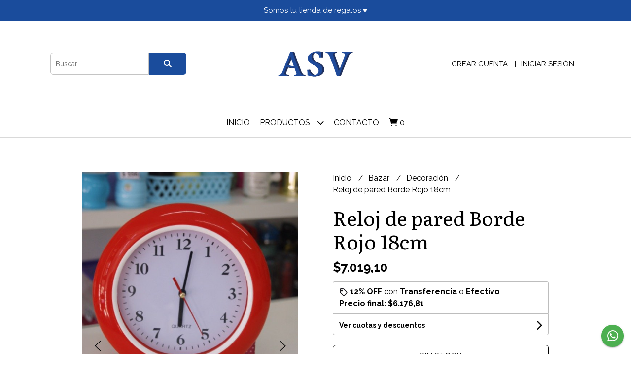

--- FILE ---
content_type: text/html; charset=UTF-8
request_url: https://asvinformatica.com.ar/relojes/reloj-de-pared-borde-rojo-18cm
body_size: 20724
content:
<!DOCTYPE html>
<html lang="es">
<head>
    <meta charset="UTF-8">
    <meta name="viewport" content="width=device-width,user-scalable=no,initial-scale=1.0,minimum-scale=1.0,maximum-scale=1.0"/>
    <meta name="csrf-token" content="pcYVPK3qOfKoqxtYWVH8OPVsu4FFSCq0gHrxIP8e">
    <meta http-equiv="X-UA-Compatible" content="ie=edge">
        <link rel="canonical" href="https://www.asvinformatica.com.ar/bazar/decoracion/reloj-de-pared-borde-rojo-18cm">
    <title>Reloj de pared Borde Rojo 18cm - ASV VILLA ELOISA</title>
     
    <meta name="description" content="Reloj de Pared a pilas 18 cm con fondo blanco y borde rojo.">
    <meta property="og:url" content="https://www.asvinformatica.com.ar/bazar/decoracion/reloj-de-pared-borde-rojo-18cm"/>
    <meta property="og:type" content="product"/> 
    <meta property="og:title" content="Reloj de pared Borde Rojo 18cm"/>
    <meta property="og:description" content="Reloj de Pared a pilas 18 cm con fondo blanco y borde rojo."/>
    <meta property="og:image" content="https://d22fxaf9t8d39k.cloudfront.net/67f507294193e8488b098c6d85b20853b56875c0c0a83205a09bda7f57f3263386335.jpeg"/>
                <meta property="product:price:amount" content="7019.1"/> 
        <meta property="og:price:amount" content="7019.1"/> 
        <meta property="product:price:currency" content="ARS"/>
        <link rel="stylesheet" href="https://cdn.jsdelivr.net/npm/uikit@3.5.10/dist/css/uikit.min.css" />
    <link rel="stylesheet" href="https://d2gsyhqn7794lh.cloudfront.net/all.min.css" />
    <link rel="stylesheet" href="https://fonts.googleapis.com/css2?family=Literata:wght@400;500;700&family=Raleway:wght@300;400;500;700&display=swap">
    <link rel="shortcut icon" href="https://d22fxaf9t8d39k.cloudfront.net/21c17e7a8aa5a855cd654c21dd9de30bc83a99831a423418f87c0c174b036fca86335.png"/>
    <style type="text/css">
        .uk-h1, .uk-h2, .uk-h3, .uk-h4, .uk-h5, .uk-h6, .uk-heading-2xlarge, .uk-heading-large, .uk-heading-medium, .uk-heading-small, .uk-heading-xlarge, h1, h2, h3, h4, h5, h6 
        { 
            font-family: 'Literata', serif; 
        }
        html, body, p, span, .field__label, .field__input, .field__textarea, .field__select 
        { 
            font-family: 'Raleway', sans-serif; 
        }
        .background--primary, .background--primary-hover:hover
        { 
            background-color: #1a4c9c; 
        } 
        .text--primary, .text--primary-hover:hover, body
        { 
            color: #000000; 
        }
        .contrast_text--primary, .contrast_text--primary-hover:hover
        { 
            color: #ffffff; 
        }
        .checkbox__check:checked::before
        {
            border: solid #1a4c9c;
        }
        .checkbox__check:checked,.checkbox__check:checked:focus
        {
            border: 1px solid #1a4c9c; 
        }
        .checkbox__check:checked + .checkout__label-text
        {
            color: #1a4c9c;
        }
        .border--primary
        {
            border: solid #000000; 
        }
        .border-radius
        {
            border-radius: 6px;
        }
        .field__input.border-radius, .field__select.border-radius, .field__textarea.border-radius
        {
            border-radius: 6px;
        }
        .field__input.border-radius.field__input--right-button
        {
            border-top-right-radius: 0px;
            border-bottom-right-radius: 0px;
        }
    </style>
    <link rel="stylesheet" href="https://d2op8dwcequzql.cloudfront.net/assets/1.35.0/templates/favourite/css/style.css"/>
                        <meta name="facebook-domain-verification" content="ze8olt441ujczitnvp1jfh1ltcctq1" />  
    </head>
<body>

    
    <div id="mobile-menu-sidenav" class="mobile-menu-sidenav" uk-offcanvas="overlay: true; flip: false; mode: slide">
    <div class="mobile-menu-sidenav__offcanvas-bar uk-offcanvas-bar uk-offcanvas-bar--desktop-small uk-offcanvas-bar--mobile-small text--primary">
        <button class="mobile-menu-sidenav__offcanvas-close uk-offcanvas-close text--primary" type="button" uk-close></button>
        <div class="mobile-menu-sidenav__menu">
                <ul class="mobile-menu-sidenav__list uk-nav-default uk-nav-parent-icon" uk-nav>
                    <li class="mobile-menu-sidenav__list-item">
                        <a href="https://asvinformatica.com.ar" class="mobile-menu-sidenav__item-link">Inicio</a>
                    </li>
                    <li class="mobile-menu-sidenav__list-item uk-parent">
                        <a href="/productos" class="mobile-menu-sidenav__item-link">Productos</a>
                                                    <ul class="mobile-menu-sidenav__sublist uk-nav-default uk-nav-sub uk-nav-parent-icon" uk-nav>
                <li class="mobile-menu-sidenav__list-item">
            <a href="https://asvinformatica.com.ar/productos" class="mobile-menu-sidenav__item-link">
                Ver todo en Productos
            </a>
        </li>
                                            <li class="mobile-menu-sidenav__item-link uk-parent">
                    <a href="#" class="mobile-menu-sidenav__item-link">
                        Accesorios PC
                    </a>
                    <ul class="mobile-menu-sidenav__sublist uk-nav-default uk-nav-sub uk-nav-parent-icon" uk-nav>
            <li class="mobile-menu-sidenav__list-item">
            <a href="https://asvinformatica.com.ar/accesorios-pc" class="mobile-menu-sidenav__item-link">
                Ver todo en Accesorios PC
            </a>
        </li>
                                                            <li class="mobile-menu-sidenav__list-item">
                    <a href="https://asvinformatica.com.ar/accesorios-pc/tarjetas-de-memoria" class="mobile-menu-sidenav__item-link">
                        Tarjetas de memoria
                    </a>
                </li>
                                                            <li class="mobile-menu-sidenav__list-item">
                    <a href="https://asvinformatica.com.ar/accesorios-pc/pendrive" class="mobile-menu-sidenav__item-link">
                        Pendrive
                    </a>
                </li>
                                                            <li class="mobile-menu-sidenav__list-item">
                    <a href="https://asvinformatica.com.ar/accesorios-pc/camaras-web" class="mobile-menu-sidenav__item-link">
                        Camaras Web
                    </a>
                </li>
                                                            <li class="mobile-menu-sidenav__list-item">
                    <a href="https://asvinformatica.com.ar/accesorios-pc/parlantes" class="mobile-menu-sidenav__item-link">
                        Parlantes
                    </a>
                </li>
                                                            <li class="mobile-menu-sidenav__list-item">
                    <a href="https://asvinformatica.com.ar/accesorios-pc/mouse-y-teclados" class="mobile-menu-sidenav__item-link">
                        Mouse y Teclados
                    </a>
                </li>
                                                            <li class="mobile-menu-sidenav__list-item">
                    <a href="https://asvinformatica.com.ar/accesorios-pc/conectividad-wireless-y-bluetooth" class="mobile-menu-sidenav__item-link">
                        Conectividad - Wireless y Bluetooth
                    </a>
                </li>
                                                            <li class="mobile-menu-sidenav__list-item">
                    <a href="https://asvinformatica.com.ar/accesorios-pc/cooler-notebook" class="mobile-menu-sidenav__item-link">
                        Cooler Notebook
                    </a>
                </li>
                                                            <li class="mobile-menu-sidenav__list-item">
                    <a href="https://asvinformatica.com.ar/accesorios-pc/toner-impresoras-laser" class="mobile-menu-sidenav__item-link">
                        Toner Impresoras Laser
                    </a>
                </li>
                                                                                                                                                                                                                                                                                                                                                                                                                                                                                                                                                                                                                        </ul>                </li>
                                                                                                                                                            <li class="mobile-menu-sidenav__item-link uk-parent">
                    <a href="#" class="mobile-menu-sidenav__item-link">
                        Auriculares
                    </a>
                    <ul class="mobile-menu-sidenav__sublist uk-nav-default uk-nav-sub uk-nav-parent-icon" uk-nav>
            <li class="mobile-menu-sidenav__list-item">
            <a href="https://asvinformatica.com.ar/auriculares" class="mobile-menu-sidenav__item-link">
                Ver todo en Auriculares
            </a>
        </li>
                                                                                                                                                                        <li class="mobile-menu-sidenav__list-item">
                    <a href="https://asvinformatica.com.ar/auriculares/auriculares-gamer-para-pc" class="mobile-menu-sidenav__item-link">
                        Auriculares Gamer Para PC
                    </a>
                </li>
                                                            <li class="mobile-menu-sidenav__list-item">
                    <a href="https://asvinformatica.com.ar/auriculares/auriculares-in-ear-con-cable" class="mobile-menu-sidenav__item-link">
                        Auriculares In Ear Con Cable
                    </a>
                </li>
                                                            <li class="mobile-menu-sidenav__list-item">
                    <a href="https://asvinformatica.com.ar/auriculares/auricular-vincha-bluetooth" class="mobile-menu-sidenav__item-link">
                        Auricular Vincha Bluetooth
                    </a>
                </li>
                                                            <li class="mobile-menu-sidenav__list-item">
                    <a href="https://asvinformatica.com.ar/auriculares/auriculares-in-ear-bluetooth" class="mobile-menu-sidenav__item-link">
                        Auriculares In Ear Bluetooth
                    </a>
                </li>
                                                            <li class="mobile-menu-sidenav__list-item">
                    <a href="https://asvinformatica.com.ar/auriculares/auriculares-vincha-con-cable" class="mobile-menu-sidenav__item-link">
                        Auriculares Vincha Con Cable
                    </a>
                </li>
                                                                                                                                                                                                                                                                                                                                                                                                                                                                                                                                                </ul>                </li>
                                                                                                                        <li class="mobile-menu-sidenav__item-link uk-parent">
                    <a href="#" class="mobile-menu-sidenav__item-link">
                        Cables - Cargadores y más
                    </a>
                    <ul class="mobile-menu-sidenav__sublist uk-nav-default uk-nav-sub uk-nav-parent-icon" uk-nav>
            <li class="mobile-menu-sidenav__list-item">
            <a href="https://asvinformatica.com.ar/cables-cargadores-y-mas" class="mobile-menu-sidenav__item-link">
                Ver todo en Cables - Cargadores y más
            </a>
        </li>
                                                                                                                                                                                                                                                <li class="mobile-menu-sidenav__list-item">
                    <a href="https://asvinformatica.com.ar/cables-cargadores-y-mas/cargadores-220v" class="mobile-menu-sidenav__item-link">
                        Cargadores 220v
                    </a>
                </li>
                                                            <li class="mobile-menu-sidenav__list-item">
                    <a href="https://asvinformatica.com.ar/cables-cargadores-y-mas/cargadores-12v" class="mobile-menu-sidenav__item-link">
                        Cargadores 12v
                    </a>
                </li>
                                                            <li class="mobile-menu-sidenav__list-item">
                    <a href="https://asvinformatica.com.ar/cables-cargadores-y-mas/adaptadores-y-otros" class="mobile-menu-sidenav__item-link">
                        Adaptadores y Otros
                    </a>
                </li>
                                                            <li class="mobile-menu-sidenav__list-item">
                    <a href="https://asvinformatica.com.ar/cables-cargadores-y-mas/cables-usb-para-carga-y-datos" class="mobile-menu-sidenav__item-link">
                        Cables Usb para Carga y Datos
                    </a>
                </li>
                                                            <li class="mobile-menu-sidenav__list-item">
                    <a href="https://asvinformatica.com.ar/cables-cargadores-y-mas/cables-varios" class="mobile-menu-sidenav__item-link">
                        Cables Varios
                    </a>
                </li>
                                                            <li class="mobile-menu-sidenav__list-item">
                    <a href="https://asvinformatica.com.ar/cables-cargadores-y-mas/cargador-portatil" class="mobile-menu-sidenav__item-link">
                        Cargador Portátil
                    </a>
                </li>
                                                                                                                                                                                                                                                                                                                                                                                                                                                            </ul>                </li>
                                                                                                                                    <li class="mobile-menu-sidenav__list-item">
                    <a href="https://asvinformatica.com.ar/consolas-y-joystick" class="mobile-menu-sidenav__item-link">
                        Consolas y Joystick
                    </a>
                </li>
                                                            <li class="mobile-menu-sidenav__list-item">
                    <a href="https://asvinformatica.com.ar/electronica-general" class="mobile-menu-sidenav__item-link">
                        Electronica General
                    </a>
                </li>
                                                            <li class="mobile-menu-sidenav__list-item">
                    <a href="https://asvinformatica.com.ar/fundas-tpu-y-otros" class="mobile-menu-sidenav__item-link">
                        Fundas - Tpu y Otros
                    </a>
                </li>
                                                            <li class="mobile-menu-sidenav__list-item">
                    <a href="https://asvinformatica.com.ar/iluminacion" class="mobile-menu-sidenav__item-link">
                        Iluminación
                    </a>
                </li>
                                                            <li class="mobile-menu-sidenav__item-link uk-parent">
                    <a href="#" class="mobile-menu-sidenav__item-link">
                        Juguetería
                    </a>
                    <ul class="mobile-menu-sidenav__sublist uk-nav-default uk-nav-sub uk-nav-parent-icon" uk-nav>
            <li class="mobile-menu-sidenav__list-item">
            <a href="https://asvinformatica.com.ar/jugueteria" class="mobile-menu-sidenav__item-link">
                Ver todo en Juguetería
            </a>
        </li>
                                                                                                                                                                                                                                                                                                                                                                                    <li class="mobile-menu-sidenav__item-link uk-parent">
                    <a href="#" class="mobile-menu-sidenav__item-link">
                        Juegos de Mesa
                    </a>
                    <ul class="mobile-menu-sidenav__sublist uk-nav-default uk-nav-sub uk-nav-parent-icon" uk-nav>
            <li class="mobile-menu-sidenav__list-item">
            <a href="https://asvinformatica.com.ar/jugueteria/juegos-de-mesa" class="mobile-menu-sidenav__item-link">
                Ver todo en Juegos de Mesa
            </a>
        </li>
                                                                                                                                                                                                                                                                                                                                                                                                <li class="mobile-menu-sidenav__list-item">
                    <a href="https://asvinformatica.com.ar/jugueteria/juegos-de-mesa/juego-de-cartas" class="mobile-menu-sidenav__item-link">
                        Juego de Cartas
                    </a>
                </li>
                                                                                                                                                                                                                                                                                                                                                                        </ul>                </li>
                                                                        <li class="mobile-menu-sidenav__item-link uk-parent">
                    <a href="#" class="mobile-menu-sidenav__item-link">
                        Juguetes
                    </a>
                    <ul class="mobile-menu-sidenav__sublist uk-nav-default uk-nav-sub uk-nav-parent-icon" uk-nav>
            <li class="mobile-menu-sidenav__list-item">
            <a href="https://asvinformatica.com.ar/jugueteria/juguetes" class="mobile-menu-sidenav__item-link">
                Ver todo en Juguetes
            </a>
        </li>
                                                                                                                                                                                                                                                                                                                                                                                                                        <li class="mobile-menu-sidenav__list-item">
                    <a href="https://asvinformatica.com.ar/jugueteria/juguetes/autitos-camiones-y-mas" class="mobile-menu-sidenav__item-link">
                        Autitos-camiones y más
                    </a>
                </li>
                                                            <li class="mobile-menu-sidenav__list-item">
                    <a href="https://asvinformatica.com.ar/jugueteria/juguetes/dinosaurios" class="mobile-menu-sidenav__item-link">
                        Dinosaurios
                    </a>
                </li>
                                                            <li class="mobile-menu-sidenav__list-item">
                    <a href="https://asvinformatica.com.ar/jugueteria/juguetes/juegos-de-mate-ollas-cafe-y-te" class="mobile-menu-sidenav__item-link">
                        Juegos de Mate-Ollas-Café y Té
                    </a>
                </li>
                                                            <li class="mobile-menu-sidenav__list-item">
                    <a href="https://asvinformatica.com.ar/jugueteria/juguetes/munecas-bebotes-cochecitos-cunas" class="mobile-menu-sidenav__item-link">
                        Muñecas-Bebotes-Cochecitos-Cunas
                    </a>
                </li>
                                                                                                                                                                                                                                                                                                            </ul>                </li>
                                                                                                            <li class="mobile-menu-sidenav__list-item">
                    <a href="https://asvinformatica.com.ar/jugueteria/bebe-infantil" class="mobile-menu-sidenav__item-link">
                        Bebe - Infantil
                    </a>
                </li>
                                                            <li class="mobile-menu-sidenav__list-item">
                    <a href="https://asvinformatica.com.ar/jugueteria/pelotas-y-juegos-deporte" class="mobile-menu-sidenav__item-link">
                        Pelotas y Juegos Deporte
                    </a>
                </li>
                                                            <li class="mobile-menu-sidenav__list-item">
                    <a href="https://asvinformatica.com.ar/jugueteria/masa" class="mobile-menu-sidenav__item-link">
                        Masa
                    </a>
                </li>
                                                            <li class="mobile-menu-sidenav__list-item">
                    <a href="https://asvinformatica.com.ar/jugueteria/bloques" class="mobile-menu-sidenav__item-link">
                        Bloques
                    </a>
                </li>
                                                            <li class="mobile-menu-sidenav__list-item">
                    <a href="https://asvinformatica.com.ar/jugueteria/arte-juegos-para-dibujar-y-pintar" class="mobile-menu-sidenav__item-link">
                        Arte - Juegos para dibujar y pintar
                    </a>
                </li>
                                                            <li class="mobile-menu-sidenav__list-item">
                    <a href="https://asvinformatica.com.ar/jugueteria/pileta" class="mobile-menu-sidenav__item-link">
                        Pileta
                    </a>
                </li>
                                                            <li class="mobile-menu-sidenav__list-item">
                    <a href="https://asvinformatica.com.ar/jugueteria/set-maquillajes" class="mobile-menu-sidenav__item-link">
                        Set Maquillajes
                    </a>
                </li>
                                                            <li class="mobile-menu-sidenav__list-item">
                    <a href="https://asvinformatica.com.ar/jugueteria/carpas-y-casitas" class="mobile-menu-sidenav__item-link">
                        Carpas y Casitas
                    </a>
                </li>
                                                                                                                                                                                                            </ul>                </li>
                                                                                                                                                                                                                                                <li class="mobile-menu-sidenav__item-link uk-parent">
                    <a href="#" class="mobile-menu-sidenav__item-link">
                        Bazar
                    </a>
                    <ul class="mobile-menu-sidenav__sublist uk-nav-default uk-nav-sub uk-nav-parent-icon" uk-nav>
            <li class="mobile-menu-sidenav__list-item">
            <a href="https://asvinformatica.com.ar/bazar" class="mobile-menu-sidenav__item-link">
                Ver todo en Bazar
            </a>
        </li>
                                                                                                                                                                                                                                                                                                                                                                                                                                                                                                                                                                                    <li class="mobile-menu-sidenav__list-item">
                    <a href="https://asvinformatica.com.ar/bazar/mates-termos-y-afines" class="mobile-menu-sidenav__item-link">
                        Mates - termos y afines
                    </a>
                </li>
                                                            <li class="mobile-menu-sidenav__list-item">
                    <a href="https://asvinformatica.com.ar/bazar/botellas-jarros-y-vasos" class="mobile-menu-sidenav__item-link">
                        Botellas - Jarros y Vasos
                    </a>
                </li>
                                                            <li class="mobile-menu-sidenav__list-item">
                    <a href="https://asvinformatica.com.ar/bazar/decoracion" class="mobile-menu-sidenav__item-link">
                        Decoración
                    </a>
                </li>
                                                            <li class="mobile-menu-sidenav__list-item">
                    <a href="https://asvinformatica.com.ar/bazar/cocina" class="mobile-menu-sidenav__item-link">
                        Cocina
                    </a>
                </li>
                                                            <li class="mobile-menu-sidenav__list-item">
                    <a href="https://asvinformatica.com.ar/bazar/hogar" class="mobile-menu-sidenav__item-link">
                        Hogar
                    </a>
                </li>
                                                                                                                                    </ul>                </li>
                                                                                                                        <li class="mobile-menu-sidenav__list-item">
                    <a href="https://asvinformatica.com.ar/microfonos" class="mobile-menu-sidenav__item-link">
                        Microfonos
                    </a>
                </li>
                                                            <li class="mobile-menu-sidenav__list-item">
                    <a href="https://asvinformatica.com.ar/parlantes-portatiles" class="mobile-menu-sidenav__item-link">
                        Parlantes Portátiles
                    </a>
                </li>
                                                            <li class="mobile-menu-sidenav__list-item">
                    <a href="https://asvinformatica.com.ar/relojes" class="mobile-menu-sidenav__item-link">
                        Relojes
                    </a>
                </li>
                                                            <li class="mobile-menu-sidenav__list-item">
                    <a href="https://asvinformatica.com.ar/soportes" class="mobile-menu-sidenav__item-link">
                        Soportes
                    </a>
                </li>
                                                            <li class="mobile-menu-sidenav__list-item">
                    <a href="https://asvinformatica.com.ar/varios" class="mobile-menu-sidenav__item-link">
                        Varios
                    </a>
                </li>
                                                            <li class="mobile-menu-sidenav__list-item">
                    <a href="https://asvinformatica.com.ar/libreria" class="mobile-menu-sidenav__item-link">
                        Librería
                    </a>
                </li>
                                                            <li class="mobile-menu-sidenav__list-item">
                    <a href="https://asvinformatica.com.ar/navidad-2025" class="mobile-menu-sidenav__item-link">
                        Navidad 2025
                    </a>
                </li>
                                                            <li class="mobile-menu-sidenav__list-item">
                    <a href="https://asvinformatica.com.ar/mundial-qatar-2022" class="mobile-menu-sidenav__item-link">
                        Mundial Qatar 2022
                    </a>
                </li>
                                                            <li class="mobile-menu-sidenav__list-item">
                    <a href="https://asvinformatica.com.ar/sale" class="mobile-menu-sidenav__item-link">
                        SALE
                    </a>
                </li>
                        </ul>                                            </li>
                                                                                    <li class="mobile-menu-sidenav__list-item">
                            <a href="#contact-modal" class="mobile-menu-sidenav__item-link" uk-toggle>Contacto</a>
                        </li>
                                        <li class="mobile-menu-sidenav__list-item mobile-menu-sidenav__list-item--divider"></li>
                                            <li class="mobile-menu-sidenav__list-item">
                            <a href="#register-modal" class="mobile-menu-sidenav__item-link" uk-toggle>Crear cuenta</a>
                        </li>
                        <li class="mobile-menu-sidenav__list-item">
                            <a href="#login-modal" class="mobile-menu-sidenav__item-link" uk-toggle>Iniciar sesión</a>
                        </li>
                                                            </ul>
            </div>
    </div>
</div>    

    
            <div class="header-announcement background--primary">
            <p class="header-announcement__text contrast_text--primary">
                                    Somos tu tienda de regalos ♥
                            </p>
        </div>
        

    <div class="header uk-container">

        
        <div class="header-search header__left uk-flex uk-flex-center uk-flex-middle">
            <form method="GET" action="/search" class="header-search__form uk-flex-1">
                <div class="uk-grid-collapse uk-flex-center uk-grid" uk-grid>
                    <div class="uk-width-1-2@s uk-width-3-5">
                        <div class="field field--search">
                            <input type="text" name="q" min-length="2" id="search" class="field__input border-radius header-search__input field__input--right-button" autocomplete="off" placeholder="Buscar..." required/>
                        </div>
                    </div>
                    <div class="uk-width-auto@s uk-width-auto">
                        <button type="submit" id="search-btn" class="button uk-button-input--no-radius button--full background--primary background--primary-hover contrast_text--primary contrast_text--primary-hover uk-button uk-button-input border-radius"  data-label="&lt;i class=&quot;fas fa-search&quot;&gt;&lt;/i&gt;" data-spinner-ratio="0.75" >
     
        <i class="fas fa-search"></i>
    </button>                    </div>
                </div>
            </form>
        </div>
        

        
        <div class="header-logo header__center uk-flex uk-flex-center uk-flex-middle">
             
                <a href="https://asvinformatica.com.ar" class="header-logo__link">
                    <img src="https://d22fxaf9t8d39k.cloudfront.net/c0087c52db7b41593113a0b57157b4e0572eab077a81364e8fb78fbda322ca9e86335.png" class="header-logo__image" alt="Logo"/>
                </a>
                    </div>
        

        
        <div class="header-top__user header__right uk-flex uk-flex-center uk-flex-middle">
            <ul class="header-top__user-list uk-flex uk-flex-row">
                                    <li class="user-list__item text--primary">
                        <a href="#register-modal" class="user-list__link" uk-toggle>Crear cuenta</a>
                    </li>
                    <li class="user-list__item text--primary">
                        <a href="#login-modal" class="user-list__link" uk-toggle>Iniciar sesión</a>
                    </li>
                            </ul>
        </div>
        

    </div>

    
    <div class="header-menu">
        <div class="uk-container">
            
            <nav class="header-menu__desktop uk-flex uk-flex-middle uk-flex-center uk-visible@m">
                <ul class="header-menu__desktop-list uk-flex uk-flex-middle uk-flex-center uk-flex-wrap">
                    <li class="desktop-list__item text--primary">
                        <a href="https://asvinformatica.com.ar" class="desktop-list__link">
                            Inicio
                        </a>
                    </li>
                    <li class="desktop-list__item text--primary">
                        <a href="/productos" class="desktop-list__link">Productos <i class="desktop-list__down-icon text--primary fas fa-chevron-down"></i></a>
                                                    <ul class="nav first">
                                        <li class="desktop-list__subitem text--primary">
                    <a href="https://asvinformatica.com.ar/accesorios-pc" class="desktop-list__link">
                        Accesorios PC
                        <i class="desktop-list__right-icon text--primary fas fa-chevron-right"></i>
                    </a>
                    <ul class="nav">
                                                    <li class="desktop-list__subitem text--primary">
                    <a href="https://asvinformatica.com.ar/accesorios-pc/tarjetas-de-memoria" class="desktop-list__link">
                        Tarjetas de memoria
                    </a>
                </li>
                                                            <li class="desktop-list__subitem text--primary">
                    <a href="https://asvinformatica.com.ar/accesorios-pc/pendrive" class="desktop-list__link">
                        Pendrive
                    </a>
                </li>
                                                            <li class="desktop-list__subitem text--primary">
                    <a href="https://asvinformatica.com.ar/accesorios-pc/camaras-web" class="desktop-list__link">
                        Camaras Web
                    </a>
                </li>
                                                            <li class="desktop-list__subitem text--primary">
                    <a href="https://asvinformatica.com.ar/accesorios-pc/parlantes" class="desktop-list__link">
                        Parlantes
                    </a>
                </li>
                                                            <li class="desktop-list__subitem text--primary">
                    <a href="https://asvinformatica.com.ar/accesorios-pc/mouse-y-teclados" class="desktop-list__link">
                        Mouse y Teclados
                    </a>
                </li>
                                                            <li class="desktop-list__subitem text--primary">
                    <a href="https://asvinformatica.com.ar/accesorios-pc/conectividad-wireless-y-bluetooth" class="desktop-list__link">
                        Conectividad - Wireless y Bluetooth
                    </a>
                </li>
                                                            <li class="desktop-list__subitem text--primary">
                    <a href="https://asvinformatica.com.ar/accesorios-pc/cooler-notebook" class="desktop-list__link">
                        Cooler Notebook
                    </a>
                </li>
                                                            <li class="desktop-list__subitem text--primary">
                    <a href="https://asvinformatica.com.ar/accesorios-pc/toner-impresoras-laser" class="desktop-list__link">
                        Toner Impresoras Laser
                    </a>
                </li>
                                                                                                                                                                                                                                                                                                                                                                                                                                                                                                                                                                                                                        </ul>                </li>
                                                                                                                                                            <li class="desktop-list__subitem text--primary">
                    <a href="https://asvinformatica.com.ar/auriculares" class="desktop-list__link">
                        Auriculares
                        <i class="desktop-list__right-icon text--primary fas fa-chevron-right"></i>
                    </a>
                    <ul class="nav">
                                                                                                                                                                <li class="desktop-list__subitem text--primary">
                    <a href="https://asvinformatica.com.ar/auriculares/auriculares-gamer-para-pc" class="desktop-list__link">
                        Auriculares Gamer Para PC
                    </a>
                </li>
                                                            <li class="desktop-list__subitem text--primary">
                    <a href="https://asvinformatica.com.ar/auriculares/auriculares-in-ear-con-cable" class="desktop-list__link">
                        Auriculares In Ear Con Cable
                    </a>
                </li>
                                                            <li class="desktop-list__subitem text--primary">
                    <a href="https://asvinformatica.com.ar/auriculares/auricular-vincha-bluetooth" class="desktop-list__link">
                        Auricular Vincha Bluetooth
                    </a>
                </li>
                                                            <li class="desktop-list__subitem text--primary">
                    <a href="https://asvinformatica.com.ar/auriculares/auriculares-in-ear-bluetooth" class="desktop-list__link">
                        Auriculares In Ear Bluetooth
                    </a>
                </li>
                                                            <li class="desktop-list__subitem text--primary">
                    <a href="https://asvinformatica.com.ar/auriculares/auriculares-vincha-con-cable" class="desktop-list__link">
                        Auriculares Vincha Con Cable
                    </a>
                </li>
                                                                                                                                                                                                                                                                                                                                                                                                                                                                                                                                                </ul>                </li>
                                                                                                                        <li class="desktop-list__subitem text--primary">
                    <a href="https://asvinformatica.com.ar/cables-cargadores-y-mas" class="desktop-list__link">
                        Cables - Cargadores y más
                        <i class="desktop-list__right-icon text--primary fas fa-chevron-right"></i>
                    </a>
                    <ul class="nav">
                                                                                                                                                                                                                                        <li class="desktop-list__subitem text--primary">
                    <a href="https://asvinformatica.com.ar/cables-cargadores-y-mas/cargadores-220v" class="desktop-list__link">
                        Cargadores 220v
                    </a>
                </li>
                                                            <li class="desktop-list__subitem text--primary">
                    <a href="https://asvinformatica.com.ar/cables-cargadores-y-mas/cargadores-12v" class="desktop-list__link">
                        Cargadores 12v
                    </a>
                </li>
                                                            <li class="desktop-list__subitem text--primary">
                    <a href="https://asvinformatica.com.ar/cables-cargadores-y-mas/adaptadores-y-otros" class="desktop-list__link">
                        Adaptadores y Otros
                    </a>
                </li>
                                                            <li class="desktop-list__subitem text--primary">
                    <a href="https://asvinformatica.com.ar/cables-cargadores-y-mas/cables-usb-para-carga-y-datos" class="desktop-list__link">
                        Cables Usb para Carga y Datos
                    </a>
                </li>
                                                            <li class="desktop-list__subitem text--primary">
                    <a href="https://asvinformatica.com.ar/cables-cargadores-y-mas/cables-varios" class="desktop-list__link">
                        Cables Varios
                    </a>
                </li>
                                                            <li class="desktop-list__subitem text--primary">
                    <a href="https://asvinformatica.com.ar/cables-cargadores-y-mas/cargador-portatil" class="desktop-list__link">
                        Cargador Portátil
                    </a>
                </li>
                                                                                                                                                                                                                                                                                                                                                                                                                                                            </ul>                </li>
                                                                                                                                    <li class="desktop-list__subitem text--primary">
                    <a href="https://asvinformatica.com.ar/consolas-y-joystick" class="desktop-list__link">
                        Consolas y Joystick
                    </a>
                </li>
                                                            <li class="desktop-list__subitem text--primary">
                    <a href="https://asvinformatica.com.ar/electronica-general" class="desktop-list__link">
                        Electronica General
                    </a>
                </li>
                                                            <li class="desktop-list__subitem text--primary">
                    <a href="https://asvinformatica.com.ar/fundas-tpu-y-otros" class="desktop-list__link">
                        Fundas - Tpu y Otros
                    </a>
                </li>
                                                            <li class="desktop-list__subitem text--primary">
                    <a href="https://asvinformatica.com.ar/iluminacion" class="desktop-list__link">
                        Iluminación
                    </a>
                </li>
                                                            <li class="desktop-list__subitem text--primary">
                    <a href="https://asvinformatica.com.ar/jugueteria" class="desktop-list__link">
                        Juguetería
                        <i class="desktop-list__right-icon text--primary fas fa-chevron-right"></i>
                    </a>
                    <ul class="nav">
                                                                                                                                                                                                                                                                                                                                                                            <li class="desktop-list__subitem text--primary">
                    <a href="https://asvinformatica.com.ar/jugueteria/juegos-de-mesa" class="desktop-list__link">
                        Juegos de Mesa
                        <i class="desktop-list__right-icon text--primary fas fa-chevron-right"></i>
                    </a>
                    <ul class="nav">
                                                                                                                                                                                                                                                                                                                                                                                        <li class="desktop-list__subitem text--primary">
                    <a href="https://asvinformatica.com.ar/jugueteria/juegos-de-mesa/juego-de-cartas" class="desktop-list__link">
                        Juego de Cartas
                    </a>
                </li>
                                                                                                                                                                                                                                                                                                                                                                        </ul>                </li>
                                                                        <li class="desktop-list__subitem text--primary">
                    <a href="https://asvinformatica.com.ar/jugueteria/juguetes" class="desktop-list__link">
                        Juguetes
                        <i class="desktop-list__right-icon text--primary fas fa-chevron-right"></i>
                    </a>
                    <ul class="nav">
                                                                                                                                                                                                                                                                                                                                                                                                                <li class="desktop-list__subitem text--primary">
                    <a href="https://asvinformatica.com.ar/jugueteria/juguetes/autitos-camiones-y-mas" class="desktop-list__link">
                        Autitos-camiones y más
                    </a>
                </li>
                                                            <li class="desktop-list__subitem text--primary">
                    <a href="https://asvinformatica.com.ar/jugueteria/juguetes/dinosaurios" class="desktop-list__link">
                        Dinosaurios
                    </a>
                </li>
                                                            <li class="desktop-list__subitem text--primary">
                    <a href="https://asvinformatica.com.ar/jugueteria/juguetes/juegos-de-mate-ollas-cafe-y-te" class="desktop-list__link">
                        Juegos de Mate-Ollas-Café y Té
                    </a>
                </li>
                                                            <li class="desktop-list__subitem text--primary">
                    <a href="https://asvinformatica.com.ar/jugueteria/juguetes/munecas-bebotes-cochecitos-cunas" class="desktop-list__link">
                        Muñecas-Bebotes-Cochecitos-Cunas
                    </a>
                </li>
                                                                                                                                                                                                                                                                                                            </ul>                </li>
                                                                                                            <li class="desktop-list__subitem text--primary">
                    <a href="https://asvinformatica.com.ar/jugueteria/bebe-infantil" class="desktop-list__link">
                        Bebe - Infantil
                    </a>
                </li>
                                                            <li class="desktop-list__subitem text--primary">
                    <a href="https://asvinformatica.com.ar/jugueteria/pelotas-y-juegos-deporte" class="desktop-list__link">
                        Pelotas y Juegos Deporte
                    </a>
                </li>
                                                            <li class="desktop-list__subitem text--primary">
                    <a href="https://asvinformatica.com.ar/jugueteria/masa" class="desktop-list__link">
                        Masa
                    </a>
                </li>
                                                            <li class="desktop-list__subitem text--primary">
                    <a href="https://asvinformatica.com.ar/jugueteria/bloques" class="desktop-list__link">
                        Bloques
                    </a>
                </li>
                                                            <li class="desktop-list__subitem text--primary">
                    <a href="https://asvinformatica.com.ar/jugueteria/arte-juegos-para-dibujar-y-pintar" class="desktop-list__link">
                        Arte - Juegos para dibujar y pintar
                    </a>
                </li>
                                                            <li class="desktop-list__subitem text--primary">
                    <a href="https://asvinformatica.com.ar/jugueteria/pileta" class="desktop-list__link">
                        Pileta
                    </a>
                </li>
                                                            <li class="desktop-list__subitem text--primary">
                    <a href="https://asvinformatica.com.ar/jugueteria/set-maquillajes" class="desktop-list__link">
                        Set Maquillajes
                    </a>
                </li>
                                                            <li class="desktop-list__subitem text--primary">
                    <a href="https://asvinformatica.com.ar/jugueteria/carpas-y-casitas" class="desktop-list__link">
                        Carpas y Casitas
                    </a>
                </li>
                                                                                                                                                                                                            </ul>                </li>
                                                                                                                                                                                                                                                <li class="desktop-list__subitem text--primary">
                    <a href="https://asvinformatica.com.ar/bazar" class="desktop-list__link">
                        Bazar
                        <i class="desktop-list__right-icon text--primary fas fa-chevron-right"></i>
                    </a>
                    <ul class="nav">
                                                                                                                                                                                                                                                                                                                                                                                                                                                                                                                                                                            <li class="desktop-list__subitem text--primary">
                    <a href="https://asvinformatica.com.ar/bazar/mates-termos-y-afines" class="desktop-list__link">
                        Mates - termos y afines
                    </a>
                </li>
                                                            <li class="desktop-list__subitem text--primary">
                    <a href="https://asvinformatica.com.ar/bazar/botellas-jarros-y-vasos" class="desktop-list__link">
                        Botellas - Jarros y Vasos
                    </a>
                </li>
                                                            <li class="desktop-list__subitem text--primary">
                    <a href="https://asvinformatica.com.ar/bazar/decoracion" class="desktop-list__link">
                        Decoración
                    </a>
                </li>
                                                            <li class="desktop-list__subitem text--primary">
                    <a href="https://asvinformatica.com.ar/bazar/cocina" class="desktop-list__link">
                        Cocina
                    </a>
                </li>
                                                            <li class="desktop-list__subitem text--primary">
                    <a href="https://asvinformatica.com.ar/bazar/hogar" class="desktop-list__link">
                        Hogar
                    </a>
                </li>
                                                                                                                                    </ul>                </li>
                                                                                                                        <li class="desktop-list__subitem text--primary">
                    <a href="https://asvinformatica.com.ar/microfonos" class="desktop-list__link">
                        Microfonos
                    </a>
                </li>
                                                            <li class="desktop-list__subitem text--primary">
                    <a href="https://asvinformatica.com.ar/parlantes-portatiles" class="desktop-list__link">
                        Parlantes Portátiles
                    </a>
                </li>
                                                            <li class="desktop-list__subitem text--primary">
                    <a href="https://asvinformatica.com.ar/relojes" class="desktop-list__link">
                        Relojes
                    </a>
                </li>
                                                            <li class="desktop-list__subitem text--primary">
                    <a href="https://asvinformatica.com.ar/soportes" class="desktop-list__link">
                        Soportes
                    </a>
                </li>
                                                            <li class="desktop-list__subitem text--primary">
                    <a href="https://asvinformatica.com.ar/varios" class="desktop-list__link">
                        Varios
                    </a>
                </li>
                                                            <li class="desktop-list__subitem text--primary">
                    <a href="https://asvinformatica.com.ar/libreria" class="desktop-list__link">
                        Librería
                    </a>
                </li>
                                                            <li class="desktop-list__subitem text--primary">
                    <a href="https://asvinformatica.com.ar/navidad-2025" class="desktop-list__link">
                        Navidad 2025
                    </a>
                </li>
                                                            <li class="desktop-list__subitem text--primary">
                    <a href="https://asvinformatica.com.ar/mundial-qatar-2022" class="desktop-list__link">
                        Mundial Qatar 2022
                    </a>
                </li>
                                                            <li class="desktop-list__subitem text--primary">
                    <a href="https://asvinformatica.com.ar/sale" class="desktop-list__link">
                        SALE
                    </a>
                </li>
                        </ul>                                            </li>
                                                                                                        <li class="desktop-list__item text--primary">
                            <a href="#contact-modal" class="desktop-list__link" uk-toggle>
                                Contacto
                            </a>
                        </li>
                                        <li class="desktop-list__item desktop-list__item--cart text--primary">
                        <a href="#" uk-toggle="target: #cart-sidenav" class="desktop-list__link">
                            <i class="text--primary fas fa-shopping-cart"></i>
                            <span class="cart-qty text--primary">0</span>
                        </a>
                    </li>
                </ul>
            </nav>
            
            
            
            <nav class="header-menu__mobile uk-flex uk-flex-middle uk-flex-between uk-hidden@m">
                <div class="mobile__hamburger">
                    <a href="#" class="mobile__hamburger-btn" uk-toggle="target: #mobile-menu-sidenav"><i class="fas fa-bars text--primary"></i></a>
                </div>
                <div class="mobile__actions">
                    <ul class="mobile__actions-list uk-flex uk-flex-row uk-flex-middle">
                        <li class="actions-list__item text--primary">
                            <a href="#" uk-toggle="target: #cart-sidenav" class="actions-list__item text--primary">
                                <i class="text--primary fas fa-shopping-cart"></i>
                                <span class="cart-qty text--primary">0</span>
                            </a>
                        </li>
                    </ul>
                </div>
            </nav>
            
        </div>
    </div>
    

    
        <section class="product-vip uk-container uk-section-block--m uk-section-block--half">
        <div class="product-vip__container uk-grid-large uk-flex-center uk-grid" uk-grid>
            
                            <div class="product-vip__left-container uk-width-2-5@s uk-width-1-1">
                    <div id="product-vip__carrousel" class="product-vip__carrousel uk-position-relative uk-visible-toggle uk-dark" tabindex="-1" uk-slider="autoplay: false;">
                        <ul class="uk-slider-items uk-child-width-1-1">
                                                            <li>
                                    <img src="https://d22fxaf9t8d39k.cloudfront.net/67f507294193e8488b098c6d85b20853b56875c0c0a83205a09bda7f57f3263386335.jpeg" class="product-vip__carrousel-image">
                                </li>
                                                            <li>
                                    <img src="https://d22fxaf9t8d39k.cloudfront.net/8d01a0f579e0472639cf7edd3986cee956b1f0661db64e7c0fda8a4415c77a7f86335.jpeg" class="product-vip__carrousel-image">
                                </li>
                                                    </ul>
                        <a class="uk-position-center-left uk-position-small uk-visible" href="#" uk-slidenav-previous uk-slider-item="previous"></a>
                        <a class="uk-position-center-right uk-position-small uk-visible" href="#" uk-slidenav-next uk-slider-item="next"></a>
                        <ul class="product-vip__slider-dotnav uk-slider-nav uk-dotnav uk-flex-center uk-margin"></ul>
                    </div>
                    <div class="product-vip__description uk-visible@m ql-container">
                        <ul><li>Reloj de Pared a pilas 18 cm con fondo blanco y borde rojo.</li></ul>
                    </div>
                </div>
                        
            
            <div class="product-vip__right-container uk-width-2-5@m uk-width-1-1">
                <div class="uk-child-width-1-1 uk-grid" uk-grid>
                    <div>
                        <ul class="product-vip__breadcrumb breadcrumb">
                            <li class="breadcrumb__item">
                                <a href="https://asvinformatica.com.ar" class="breadcrumb__link text--primary text--primary-hover">
                                    Inicio
                                </a>
                            </li>
                                                            <li class="breadcrumb__item">
                                    <a href="https://asvinformatica.com.ar/bazar" class="breadcrumb__link text--primary text--primary-hover">
                                        Bazar
                                    </a>
                                </li>
                                                            <li class="breadcrumb__item">
                                    <a href="https://asvinformatica.com.ar/bazar/decoracion" class="breadcrumb__link text--primary text--primary-hover">
                                        Decoración
                                    </a>
                                </li>
                                                        <li class="breadcrumb__item">
                                <a href="https://asvinformatica.com.ar" class="breadcrumb__link text--primary text--primary-hover">
                                    Reloj de pared Borde Rojo 18cm
                                </a>
                            </li>
                        </ul>
                        <h1 class="product-vip__title text--primary">Reloj de pared Borde Rojo 18cm</h1>
                         
                            <p class="product-vip__price uk-flex uk-flex-middle text--primary">
                                <span class="product-vip__price-value">
                                                                        $7.019,10
                                </span>
                                                            </p>
                                                                                                
                                                                        <div class="product-vip__show-payment-offers-discount" data-discount="12">
                                        <svg xmlns="http://www.w3.org/2000/svg" viewBox="0 0 448 512" width="18px" height="16px" style="fill: white;stroke: #1C1B1F;stroke-width: 60;"><path d="M0 80L0 229.5c0 17 6.7 33.3 18.7 45.3l176 176c25 25 65.5 25 90.5 0L418.7 317.3c25-25 25-65.5 0-90.5l-176-176c-12-12-28.3-18.7-45.3-18.7L48 32C21.5 32 0 53.5 0 80zm112 32a32 32 0 1 1 0 64 32 32 0 1 1 0-64z"/></svg>
                                        <span class="product-vip__promo-transfer-value">
                                            <strong>12% OFF</strong> con <b>Transferencia</b> o <b>Efectivo</b>
                                        </span>
                                        <p class="uk-text-bolder">Precio final:  <span class="final-price">$6.176,81 </span></p>
                                    </div>
                                                                                                                                                                                                                  <div class="product-vip__payment-offers-container" style="border-radius: 0px 0px 4px 4px;">
                                    
                                    <div class="product-vip__show-payment-offers-box" style="display: none;">
                                        <p class="product-vip__show-payment-offers-text text--primary">
                                            <a href="#" class="product-vip__show-payment-offers-link text--primary">
                                                Ver cuotas y descuentos
                                                <span class="product-vip__show-payment-offers-loading"></span>
                                            </a>
                                        </p>
                                        <i class="fa fa-chevron-right fa-lg product-vip__show-payment-offers-icon" aria-hidden="true"></i>
                                    </div>
                                </div>
                                                                                                                                <div class="product-vip__fields uk-child-width-1-1 uk-grid" uk-grid>
                                                                    <div>
                                        <p class="product-vip__out-of-stock text--primary border-radius">
                                            SIN STOCK
                                        </p>
                                    </div>
                                                            </div>
                                            </div>
                </div>
            </div>
            
            <div class="uk-width-1-1 uk-hidden@m">
                <div class="product-vip__description ql-container">
                    <ul><li>Reloj de Pared a pilas 18 cm con fondo blanco y borde rojo.</li></ul>
                </div>
            </div>
        </div>
    </section>
     
    <div id="promotions-modal" class="modal" uk-modal>
    <div class="modal__dialog uk-modal-dialog">
        <form id="promotions-form" action="#" method="POST">
            <div class="modal__header uk-modal-header">
                <button class="modal__close text--primary text--primary-hover uk-modal-close-default" type="button" uk-close></button>
                <p class="modal__title uk-modal-title text--primary">Métodos de pago y financiación</p>
                            </div>
            <div class="modal__body uk-modal-body" uk-overflow-auto>
                <div id="promotions-alert"></div>
                <div id="promotions-modal-content">
                    <div class="uk-container">
            <ul id="promotions-payment-methods" uk-accordion="multiple: true">
            </ul>
      </div>
                </div>
            </div>
                    </form>
    </div>
</div>     
    

    
    <div id="login-modal" class="modal" uk-modal>
    <div class="modal__dialog uk-modal-dialog">
        <form id="login-form" action="#" method="POST">
            <div class="modal__header uk-modal-header">
                <button class="modal__close text--primary text--primary-hover uk-modal-close-default" type="button" uk-close></button>
                <p class="modal__title uk-modal-title text--primary">Iniciar sesión</p>
                            </div>
            <div class="modal__body uk-modal-body" >
                <div id="login-alert"></div>
                <div id="login-modal-content">
                    <div class="uk-grid-small uk-child-width-1-1" uk-grid>
            <div>
                <div class="field field--login_email">
            <label class="field__label field__label--login_email" for="login_email">Email</label>
         
        <input type="email" name="login_email" id="login_email" class="field__input border-radius" data-regex="/^[\w\-\.]+\@[a-zA-Z0-9\.\-]+\.[a-zA-z]{2,7}$/" data-message="Ingrese un email válido"  data-required="1"/>
        <p class="field__message field__message--login_email"></p>
</div>            </div>
            <div>
                <div class="field field--login_password">
            <label class="field__label field__label--login_password" for="login_password">Contraseña</label>
         
        <input type="password" name="login_password" id="login_password" class="field__input border-radius" data-regex="/^.{6,12}$/" data-message="Ingrese una contraseña válida [6-12 caracteres de longitud]"  data-required="1"/>
        <p class="field__message field__message--login_password"></p>
</div>            </div>
            <div>
                <p class="login__message text--primary text--primary-hover uk-text-right">
                    Ha olvidado su contraseña? <a href="#recover-modal" class="login__link text--primary-hover" uk-toggle>Recuperar</a>
                </p>
                <p class="login__message text--primary text--primary-hover uk-text-right">
                    Aún no tiene cuenta? <a href="#register-modal" class="login__link text--primary-hover" uk-toggle>Crear cuenta</a>
                </p>
            </div>
        </div>
                </div>
            </div>
                            <div id="login-modal-footer" class="modal__footer uk-modal-footer uk-flex uk-flex-right">
                    <button type="submit" id="login-btn" class="button button--half background--primary background--primary-hover contrast_text--primary contrast_text--primary-hover uk-button uk-button-normal border-radius"  data-label="Ingresar" data-spinner-ratio="0.75" >
     
        Ingresar
    </button>
                </div>
                    </form>
    </div>
</div>

 
<div id="recover-modal" class="modal" uk-modal>
    <div class="modal__dialog uk-modal-dialog">
        <form id="recover-form" action="#" method="POST">
            <div class="modal__header uk-modal-header">
                <button class="modal__close text--primary text--primary-hover uk-modal-close-default" type="button" uk-close></button>
                <p class="modal__title uk-modal-title text--primary">Recuperar contraseña</p>
                            </div>
            <div class="modal__body uk-modal-body" >
                <div id="recover-alert"></div>
                <div id="recover-modal-content">
                    <div class="field field--recover_email">
            <label class="field__label field__label--recover_email" for="recover_email">Email</label>
         
        <input type="email" name="recover_email" id="recover_email" class="field__input border-radius" data-regex="/^[\w\-\.]+\@[a-zA-Z0-9\.\-]+\.[a-zA-z]{2,7}$/" data-message="Ingrese un email válido"  data-required="1"/>
        <p class="field__message field__message--recover_email"></p>
</div>
                </div>
            </div>
                            <div id="recover-modal-footer" class="modal__footer uk-modal-footer uk-flex uk-flex-right">
                    <button type="submit" id="recover-btn" class="button button--half background--primary background--primary-hover contrast_text--primary contrast_text--primary-hover uk-button uk-button-normal border-radius"  data-label="Recuperar" data-spinner-ratio="0.75" >
     
        Recuperar
    </button>
                </div>
                    </form>
    </div>
</div>

 
<div id="register-modal" class="modal" uk-modal>
    <div class="modal__dialog uk-modal-dialog">
        <form id="register-form" action="#" method="POST">
            <div class="modal__header uk-modal-header">
                <button class="modal__close text--primary text--primary-hover uk-modal-close-default" type="button" uk-close></button>
                <p class="modal__title uk-modal-title text--primary">Crear cuenta</p>
                            </div>
            <div class="modal__body uk-modal-body" uk-overflow-auto>
                <div id="register-alert"></div>
                <div id="register-modal-content">
                    <div class="uk-grid-small" uk-grid>
            <div class="uk-width-1-2">
                <div class="field field--register_name">
            <label class="field__label field__label--register_name" for="register_name">Nombre</label>
         
        <input type="text" name="register_name" id="register_name" class="field__input border-radius" data-regex="/^(?=.{2,45}$)([a-zA-Zá-úÁ-Ú](\s[a-zA-Zá-úÁ-Ú])?(\s)?)*$/" data-message="Ingrese un nombre válido"  data-required="1"/>
        <p class="field__message field__message--register_name"></p>
</div>            </div>
            <div class="uk-width-1-2">
                <div class="field field--register_surname">
            <label class="field__label field__label--register_surname" for="register_surname">Apellido</label>
         
        <input type="text" name="register_surname" id="register_surname" class="field__input border-radius" data-regex="/^(?=.{2,45}$)([a-zA-Zá-úÁ-Ú](\s[a-zA-Zá-úÁ-Ú])?(\s)?)*$/" data-message="Ingrese un apellido válido"  data-required="1"/>
        <p class="field__message field__message--register_surname"></p>
</div>            </div>
            <div class="uk-width-1-1">
                <div class="field field--register_email">
            <label class="field__label field__label--register_email" for="register_email">Email</label>
         
        <input type="email" name="register_email" id="register_email" class="field__input border-radius" data-regex="/^[\w\-\.]+\@[a-zA-Z0-9\.\-]+\.[a-zA-z]{2,7}$/" data-message="Ingrese un email válido"  data-required="1"/>
        <p class="field__message field__message--register_email"></p>
</div>            </div>
            <div class="uk-width-1-1">
                <div class="field field--register_phone">
            <label class="field__label field__label--register_phone" for="register_phone">Teléfono (opcional)</label>
         
        <input type="tel" name="register_phone" id="register_phone" class="field__input border-radius" data-regex="/^((\+)?(54|549)?(\s)?(\()?(0)?(?!15)((11)(\))?[\-\s]{0,3}(15)?[\-\s]{0,3}[\d]{4}[\-\s]{0,3}[\d]{4}|(2|3)[\d]{2}(\))?[\-\s]{0,3}(15)?[\-\s]{0,3}[\d]{3}[\-\s]{0,3}[\d]{4}|(2|3)[\d]{3}(\))?[\-\s]{0,3}(15)?[\-\s]{0,3}[\d]{3}[\-\s]{0,3}[\d]{3})|[\+\(]{0,2}(56|569|598|595|55|52|57|58|51|591)[\s\-\(\)]{0,3}[\d]{1}[\s\-\(\)]{0,3}[\d]{1,3}[\s\-\)]{0,3}[\d]{3}[\s\-\)]{0,3}[\d]{3,4})$/" data-message="Ingrese un número de teléfono válido con código de area"  data-required="0"/>
        <p class="field__message field__message--register_phone"></p>
</div>            </div>
            <div class="uk-width-1-2">
                <div class="field field--register_password">
            <label class="field__label field__label--register_password" for="register_password">Contraseña</label>
         
        <input type="password" name="register_password" id="register_password" class="field__input border-radius" data-regex="/^.{6,12}$/" data-message="Ingrese una contraseña válida [6-12 caracteres de longitud]"  data-required="1"/>
        <p class="field__message field__message--register_password"></p>
</div>            </div>
            <div class="uk-width-1-2">
                <div class="field field--register_repeat_password">
            <label class="field__label field__label--register_repeat_password" for="register_repeat_password">Repetir contraseña</label>
         
        <input type="password" name="register_repeat_password" id="register_repeat_password" class="field__input border-radius" data-regex="/^.{6,12}$/" data-message="Ingrese una contraseña válida [6-12 caracteres de longitud]"  data-required="1"/>
        <p class="field__message field__message--register_repeat_password"></p>
</div>            </div>
        </div>
                </div>
            </div>
                            <div id="register-modal-footer" class="modal__footer uk-modal-footer uk-flex uk-flex-right">
                    <button type="submit" id="register-btn" class="button button--half background--primary background--primary-hover contrast_text--primary contrast_text--primary-hover uk-button uk-button-normal border-radius"  data-label="Crear cuenta" data-spinner-ratio="0.75" >
     
        Crear cuenta
    </button>
                </div>
                    </form>
    </div>
</div>

 
<div id="wholesaler-modal" class="modal" uk-modal>
    <div class="modal__dialog uk-modal-dialog">
        <form id="wholesaler-form" action="#" method="POST">
            <div class="modal__header uk-modal-header">
                <button class="modal__close text--primary text--primary-hover uk-modal-close-default" type="button" uk-close></button>
                <p class="modal__title uk-modal-title text--primary">Solicitar cuenta mayorista</p>
                                    <p class="modal__subtitle uk-text-justify">Usted solicitará una cuenta mayorista para poder acceder a nuestra lista de productos mayoristas. Esta solicitud será revisada a la brevedad y será notificado por email cuando la verificación haya concluído.</p>
                            </div>
            <div class="modal__body uk-modal-body" uk-overflow-auto>
                <div id="wholesaler-alert"></div>
                <div id="wholesaler-modal-content">
                    <div class="uk-grid-small" uk-grid>
            <div class="uk-width-1-2">
                <div class="field field--wholesaler_name">
            <label class="field__label field__label--wholesaler_name" for="wholesaler_name">Nombre</label>
         
        <input type="text" name="wholesaler_name" id="wholesaler_name" class="field__input border-radius" data-regex="/^(?=.{2,45}$)([a-zA-Zá-úÁ-Ú](\s[a-zA-Zá-úÁ-Ú])?(\s)?)*$/" data-message="Ingrese un nombre válido"  data-required="1"/>
        <p class="field__message field__message--wholesaler_name"></p>
</div>            </div>
            <div class="uk-width-1-2">
                <div class="field field--wholesaler_surname">
            <label class="field__label field__label--wholesaler_surname" for="wholesaler_surname">Apellido</label>
         
        <input type="text" name="wholesaler_surname" id="wholesaler_surname" class="field__input border-radius" data-regex="/^(?=.{2,45}$)([a-zA-Zá-úÁ-Ú](\s[a-zA-Zá-úÁ-Ú])?(\s)?)*$/" data-message="Ingrese un apellido válido"  data-required="1"/>
        <p class="field__message field__message--wholesaler_surname"></p>
</div>            </div>
            <div class="uk-width-1-1">
                <div class="field field--wholesaler_email">
            <label class="field__label field__label--wholesaler_email" for="wholesaler_email">Email</label>
         
        <input type="email" name="wholesaler_email" id="wholesaler_email" class="field__input border-radius" data-regex="/^[\w\-\.]+\@[a-zA-Z0-9\.\-]+\.[a-zA-z]{2,7}$/" data-message="Ingrese un email válido"  data-required="1"/>
        <p class="field__message field__message--wholesaler_email"></p>
</div>            </div>
            <div class="uk-width-1-1">
                <div class="field field--wholesaler_phone">
            <label class="field__label field__label--wholesaler_phone" for="wholesaler_phone">Teléfono</label>
         
        <input type="tel" name="wholesaler_phone" id="wholesaler_phone" class="field__input border-radius" data-regex="/^((\+)?(54|549)?(\s)?(\()?(0)?(?!15)((11)(\))?[\-\s]{0,3}(15)?[\-\s]{0,3}[\d]{4}[\-\s]{0,3}[\d]{4}|(2|3)[\d]{2}(\))?[\-\s]{0,3}(15)?[\-\s]{0,3}[\d]{3}[\-\s]{0,3}[\d]{4}|(2|3)[\d]{3}(\))?[\-\s]{0,3}(15)?[\-\s]{0,3}[\d]{3}[\-\s]{0,3}[\d]{3})|[\+\(]{0,2}(56|569|598|595|55|52|57|58|51|591)[\s\-\(\)]{0,3}[\d]{1}[\s\-\(\)]{0,3}[\d]{1,3}[\s\-\)]{0,3}[\d]{3}[\s\-\)]{0,3}[\d]{3,4})$/" data-message="Ingrese un número de teléfono válido con código de area"  data-required="1"/>
        <p class="field__message field__message--wholesaler_phone"></p>
</div>            </div>
            <div class="uk-width-1-2">
                <div class="field field--wholesaler_password">
            <label class="field__label field__label--wholesaler_password" for="wholesaler_password">Contraseña</label>
         
        <input type="password" name="wholesaler_password" id="wholesaler_password" class="field__input border-radius" data-regex="/^.{6,12}$/" data-message="Ingrese una contraseña válida [6-12 caracteres de longitud]"  data-required="1"/>
        <p class="field__message field__message--wholesaler_password"></p>
</div>            </div>
            <div class="uk-width-1-2">
                <div class="field field--wholesaler_repeat_password">
            <label class="field__label field__label--wholesaler_repeat_password" for="wholesaler_repeat_password">Repetir contraseña</label>
         
        <input type="password" name="wholesaler_repeat_password" id="wholesaler_repeat_password" class="field__input border-radius" data-regex="/^.{6,12}$/" data-message="Ingrese una contraseña válida [6-12 caracteres de longitud]"  data-required="1"/>
        <p class="field__message field__message--wholesaler_repeat_password"></p>
</div>            </div>
            <div class="uk-width-1-1">
                <div class="field field--wholesaler_message">
    <label class="field__label field__label--wholesaler_message" for="wholesaler_message">Mensaje (opcional)</label>
    <textarea name="wholesaler_message" id="wholesaler_message" class="field__textarea border-radius" data-regex="/^[\s\S]{20,5000}$/" data-message="Ingrese un mensaje válido [Debe contener al menos 20 caracteres]"  data-required="0"/></textarea>
    <p class="field__message field__message--wholesaler_message"></p>
</div>            </div>
        </div>
                </div>
            </div>
                            <div id="wholesaler-modal-footer" class="modal__footer uk-modal-footer uk-flex uk-flex-right">
                    <button type="submit" id="wholesaler-btn" class="button button--half background--primary background--primary-hover contrast_text--primary contrast_text--primary-hover uk-button uk-button-normal border-radius"  data-label="Enviar solicitud" data-spinner-ratio="0.75" >
     
        Enviar solicitud
    </button>
                </div>
                    </form>
    </div>
</div>

 
<div id="contact-modal" class="modal" uk-modal>
    <div class="modal__dialog uk-modal-dialog">
        <form id="contact-form" action="#" method="POST">
            <div class="modal__header uk-modal-header">
                <button class="modal__close text--primary text--primary-hover uk-modal-close-default" type="button" uk-close></button>
                <p class="modal__title uk-modal-title text--primary">Contacto</p>
                            </div>
            <div class="modal__body uk-modal-body" uk-overflow-auto>
                <div id="contact-alert"></div>
                <div id="contact-modal-content">
                    <div class="uk-grid-small" uk-grid>
            <input type="hidden" id="contact_product_id" name="contact_product_id" value="0"/>
            <input type="hidden" id="contact_stk_id" name="contact_stk_id" value="0"/>
            <div class="uk-width-1-1" id="contact__show-product"></div>
            <div class="uk-width-1-1">
                <div class="field field--contact_full_name">
            <label class="field__label field__label--contact_full_name" for="contact_full_name">Nombre completo</label>
         
        <input type="text" name="contact_full_name" id="contact_full_name" class="field__input border-radius" data-regex="/^(?=.{5,90}$)([a-zA-Zá-úÁ-Ú](\s[a-zA-Zá-úÁ-Ú])?(\s)?)*$/" data-message="Ingrese un nombre y apellido válidos"  data-required="1"/>
        <p class="field__message field__message--contact_full_name"></p>
</div>            </div>
            <div class="uk-width-1-2">
                <div class="field field--contact_email">
            <label class="field__label field__label--contact_email" for="contact_email">Email</label>
         
        <input type="email" name="contact_email" id="contact_email" class="field__input border-radius" data-regex="/^[\w\-\.]+\@[a-zA-Z0-9\.\-]+\.[a-zA-z]{2,7}$/" data-message="Ingrese un email válido"  data-required="1"/>
        <p class="field__message field__message--contact_email"></p>
</div>            </div>
            <div class="uk-width-1-2">
                <div class="field field--contact_phone">
            <label class="field__label field__label--contact_phone" for="contact_phone">Teléfono (opcional)</label>
         
        <input type="tel" name="contact_phone" id="contact_phone" class="field__input border-radius" data-regex="/^((\+)?(54|549)?(\s)?(\()?(0)?(?!15)((11)(\))?[\-\s]{0,3}(15)?[\-\s]{0,3}[\d]{4}[\-\s]{0,3}[\d]{4}|(2|3)[\d]{2}(\))?[\-\s]{0,3}(15)?[\-\s]{0,3}[\d]{3}[\-\s]{0,3}[\d]{4}|(2|3)[\d]{3}(\))?[\-\s]{0,3}(15)?[\-\s]{0,3}[\d]{3}[\-\s]{0,3}[\d]{3})|[\+\(]{0,2}(56|569|598|595|55|52|57|58|51|591)[\s\-\(\)]{0,3}[\d]{1}[\s\-\(\)]{0,3}[\d]{1,3}[\s\-\)]{0,3}[\d]{3}[\s\-\)]{0,3}[\d]{3,4})$/" data-message="Ingrese un número de teléfono válido con código de area"  data-required="0"/>
        <p class="field__message field__message--contact_phone"></p>
</div>            </div>
            <div class="uk-width-1-1">
                <div class="field field--contact_message">
    <label class="field__label field__label--contact_message" for="contact_message">Mensaje</label>
    <textarea name="contact_message" id="contact_message" class="field__textarea border-radius" data-regex="/^[\s\S]{20,5000}$/" data-message="Ingrese un mensaje válido [Debe contener al menos 20 caracteres]"  data-required="1"/></textarea>
    <p class="field__message field__message--contact_message"></p>
</div>            </div>
        </div>
                </div>
            </div>
                            <div id="contact-modal-footer" class="modal__footer uk-modal-footer uk-flex uk-flex-right">
                    <button type="submit" id="contact-btn" class="button button--half background--primary background--primary-hover contrast_text--primary contrast_text--primary-hover uk-button uk-button-normal border-radius"  data-label="Enviar" data-spinner-ratio="0.75" >
     
        Enviar
    </button>
                </div>
                    </form>
    </div>
</div>

 
<div id="regret-modal" class="modal" uk-modal>
    <div class="modal__dialog uk-modal-dialog">
        <form id="regret-form" action="#" method="POST">
            <div class="modal__header uk-modal-header">
                <button class="modal__close text--primary text--primary-hover uk-modal-close-default" type="button" uk-close></button>
                <p class="modal__title uk-modal-title text--primary">Solicitud: cancelación de compra</p>
                                    <p class="modal__subtitle uk-text-justify">La solicitud tendrá validez si es realizada dentro de los plazos determinados en la <a target="_blank" rel="noreferrer noreferrer" href="https://www.boletinoficial.gob.ar/detalleAviso/primera/235729/20201005" style="text-decoration: underline;color: blue;">Resolución 424/2020</a> de la Secretaría de Comercio Interior y no se traten de productos exceptuados como productos personalizados y todos los comprendidos en el art. 1116 del Código Civil y Comercial.</p>
                            </div>
            <div class="modal__body uk-modal-body" uk-overflow-auto>
                <div id="regret-alert"></div>
                <div id="regret-modal-content">
                    <div class="uk-grid-small" uk-grid>
            <div class="uk-width-1-1">
                <div class="field field--regret_full_name">
            <label class="field__label field__label--regret_full_name" for="regret_full_name">Nombre completo</label>
         
        <input type="text" name="regret_full_name" id="regret_full_name" class="field__input border-radius" data-regex="/^(?=.{5,90}$)([a-zA-Zá-úÁ-Ú](\s[a-zA-Zá-úÁ-Ú])?(\s)?)*$/" data-message="Ingrese un nombre y apellido válidos"  data-required="1"/>
        <p class="field__message field__message--regret_full_name"></p>
</div>            </div>
            <div class="uk-width-1-1">
                <div class="field field--regret_email">
            <label class="field__label field__label--regret_email" for="regret_email">Email (con el que se realizó la compra)</label>
         
        <input type="email" name="regret_email" id="regret_email" class="field__input border-radius" data-regex="/^[\w\-\.]+\@[a-zA-Z0-9\.\-]+\.[a-zA-z]{2,7}$/" data-message="Ingrese un email válido"  data-required="1"/>
        <p class="field__message field__message--regret_email"></p>
</div>            </div>
            <div class="uk-width-1-1">
                <div class="field field--regret_phone">
            <label class="field__label field__label--regret_phone" for="regret_phone">Teléfono</label>
         
        <input type="tel" name="regret_phone" id="regret_phone" class="field__input border-radius" data-regex="/^((\+)?(54|549)?(\s)?(\()?(0)?(?!15)((11)(\))?[\-\s]{0,3}(15)?[\-\s]{0,3}[\d]{4}[\-\s]{0,3}[\d]{4}|(2|3)[\d]{2}(\))?[\-\s]{0,3}(15)?[\-\s]{0,3}[\d]{3}[\-\s]{0,3}[\d]{4}|(2|3)[\d]{3}(\))?[\-\s]{0,3}(15)?[\-\s]{0,3}[\d]{3}[\-\s]{0,3}[\d]{3})|[\+\(]{0,2}(56|569|598|595|55|52|57|58|51|591)[\s\-\(\)]{0,3}[\d]{1}[\s\-\(\)]{0,3}[\d]{1,3}[\s\-\)]{0,3}[\d]{3}[\s\-\)]{0,3}[\d]{3,4})$/" data-message="Ingrese un número de teléfono válido con código de area"  data-required="1"/>
        <p class="field__message field__message--regret_phone"></p>
</div>            </div>
            <div class="uk-width-1-1">
                <div class="field field--regret_order">
            <label class="field__label field__label--regret_order" for="regret_order">Número de orden sin # (te llegó por email al momento de realizar la compra)</label>
         
        <input type="number" name="regret_order" id="regret_order" class="field__input border-radius" data-regex="/^[1-9]{1}([0-9]?)*$/" data-message="Ingrese un número válido"  data-required="1"/>
        <p class="field__message field__message--regret_order"></p>
</div>            </div>
            <div class="uk-width-1-1">
                <div class="field field--regret_message">
    <label class="field__label field__label--regret_message" for="regret_message">Aclaraciones: información sobre el inconveniente, productos que quieres devolver, dirección de retiro, otras observaciones.</label>
    <textarea name="regret_message" id="regret_message" class="field__textarea border-radius" data-regex="/^[\s\S]{20,5000}$/" data-message="Ingrese un mensaje válido [Debe contener al menos 20 caracteres]"  data-required="1"/></textarea>
    <p class="field__message field__message--regret_message"></p>
</div>            </div>
        </div>
                </div>
            </div>
                            <div id="regret-modal-footer" class="modal__footer uk-modal-footer uk-flex uk-flex-right">
                    <button type="submit" id="regret-btn" class="button button--half background--primary background--primary-hover contrast_text--primary contrast_text--primary-hover uk-button uk-button-normal border-radius"  data-label="Enviar" data-spinner-ratio="0.75" >
     
        Enviar
    </button>
                </div>
                    </form>
    </div>
</div>    

    
    <footer class="footer">
        <div class="footer__top">
            <div class="footer__container uk-container">
                <div class="footer__top__items uk-grid-small uk-flex-between" uk-grid>
                    <div class="footer__top__left uk-width-1-2@m uk-width-1-1">
                        <div class="footer__top__item">
                            <h5 class="footer__top__title text--primary">Medios de pago</h5>
                            <div class="footer__top__icons uk-flex uk-flex-row uk-flex-wrap">
                                <img src="https://dk0k1i3js6c49.cloudfront.net/applications/logos/payment-icons/1.png" class="footer__top__icon" alt="Medio Pago"> 
    <img src="https://dk0k1i3js6c49.cloudfront.net/applications/logos/payment-icons/mastercard.png" class="footer__top__icon" alt="Medio Pago"> 
    <img src="https://dk0k1i3js6c49.cloudfront.net/applications/logos/payment-icons/visa.png" class="footer__top__icon" alt="Medio Pago"> 
    <img src="https://dk0k1i3js6c49.cloudfront.net/applications/logos/payment-icons/american-express.png" class="footer__top__icon" alt="Medio Pago"> 
    <img src="https://dk0k1i3js6c49.cloudfront.net/applications/logos/payment-icons/naranja.png" class="footer__top__icon" alt="Medio Pago"> 
    <img src="https://dk0k1i3js6c49.cloudfront.net/applications/logos/payment-icons/cabal.png" class="footer__top__icon" alt="Medio Pago"> 
    <img src="https://dk0k1i3js6c49.cloudfront.net/applications/logos/payment-icons/maestro.png" class="footer__top__icon" alt="Medio Pago"> 
    <img src="https://dk0k1i3js6c49.cloudfront.net/applications/logos/payment-icons/diners-club.png" class="footer__top__icon" alt="Medio Pago"> 
    <img src="https://dk0k1i3js6c49.cloudfront.net/applications/logos/payment-icons/nativa.png" class="footer__top__icon" alt="Medio Pago"> 
    <img src="https://dk0k1i3js6c49.cloudfront.net/applications/logos/payment-icons/argencard.png" class="footer__top__icon" alt="Medio Pago"> 
    <img src="https://dk0k1i3js6c49.cloudfront.net/applications/logos/payment-icons/pagofacil.png" class="footer__top__icon" alt="Medio Pago"> 
    <img src="https://dk0k1i3js6c49.cloudfront.net/applications/logos/payment-icons/rapipago.png" class="footer__top__icon" alt="Medio Pago"> 
    <img src="https://dk0k1i3js6c49.cloudfront.net/applications/logos/payment-icons/2.png" class="footer__top__icon" alt="Medio Pago"> 
    <img src="https://dk0k1i3js6c49.cloudfront.net/applications/logos/payment-icons/5.png" class="footer__top__icon" alt="Medio Pago"> 
                            </div>
                        </div>
                        <div class="footer__top__item">
                            <h5 class="footer__top__title text--primary">Medios de envío</h5>
                            <div class="footer__top__icons uk-flex uk-flex-row uk-flex-wrap">
                                <img src="https://dk0k1i3js6c49.cloudfront.net/iconos-envio/retiro-local.png" class="footer__top__icon" alt="Medio Envio"> 
    <img src="https://dk0k1i3js6c49.cloudfront.net/iconos-envio/acordar.png" class="footer__top__icon" alt="Medio Envio"> 
                            </div>
                        </div>
                    </div>
                    <div class="footer__top__right uk-width-1-3@l uk-width-1-2@m uk-width-1-1">
                                                    <div class="footer__top__item">
                                <h5 class="footer__top__title text--primary">Nuestras redes sociales</h5>
                                <ul class="footer__top__social-media-list uk-flex uk-flex-row uk-flex-wrap">
                                                                            <li class="footer__top__social-media-item text--primary">
                                            <a href="https://facebook.com/asvvillaeloisa" class="footer__top__social-media-link" target="_blank">
                                                <i class="fab fa-facebook-f footer__top__social-media-icon"></i>
                                            </a>
                                        </li>
                                                                                                                                                    <li class="footer__top__social-media-item text--primary">
                                            <a href="https://instagram.com/asvinformatica" class="footer__top__social-media-link" target="_blank">
                                                <i class="fab fa-instagram footer__top__social-media-icon"></i>
                                            </a>
                                        </li>
                                                                                                                                                                                </ul>
                            </div>
                                                <div class="footer__top__item">
                            <h5 class="footer__top__title text--primary">Contacto</h5>
                            <div class="footer__top__icons uk-flex uk-flex-row uk-flex-wrap">
                                <ul class="footer__top__info-list uk-flex uk-flex-column">
                                    <li class="footer__top__info-item text--primary">
                                        <a href="mailto:asv@veloisa.com.ar" class="footer__top__info-link" target="_blank">
                                            <i class="fas fa-envelope footer__top__info-icon"></i> asv@veloisa.com.ar
                                        </a>
                                    </li>
                                                                            <li class="footer__top__info-item text--primary">
                                            <a href="sms:3471683974" class="footer__top__info-link" target="_blank">
                                                <i class="fas fa-phone footer__top__info-icon"></i> 3471683974
                                            </a>
                                        </li>
                                                                                                                <li class="footer__top__info-item text--primary">
                                            <i class="fas fa-map-marker-alt footer__top__info-icon"></i> Libertad 856, Villa Eloísa, Santa Fe
                                        </li>
                                                                        <li class="footer__top__info-item text--primary">
                                        <a href="#regret-modal" uk-toggle>
                                            <i class="fas fa-chevron-right footer__top__info-icon"></i> Botón de arrepentimiento
                                        </a>
                                    </li>
                                </ul>
                            </div>
                        </div>
                                            </div>
                </div>
            </div>
        </div>
        <div class="footer__bottom">
            <div class="footer__container uk-container">
                <div class="footer__bottom__items uk-flex uk-flex-between">
                    <div class="footer__bottom__copyright uk-flex uk-flex-row uk-flex-middle">
                        <p class="footer__bottom__copyright-text text--primary">Tienda creada con </p>
                        <a href="https://www.empretienda.com"  target="_blank">
                            <svg class="footer__bottom__copyright-empretienda-logo" width="104px" height="15px" viewBox="0 0 104 15" version="1.1" xmlns="http://www.w3.org/2000/svg" xmlns:xlink="http://www.w3.org/1999/xlink">
                                <g id="Page-1" stroke="none" stroke-width="1" fill="none" fill-rule="evenodd">
                                    <g fill="#000000" fill-rule="nonzero">
                                        <g id="Group" transform="translate(19.230769, 0.769231)">
                                            <path d="M19.35,10.2384615 C18.7269231,10.2384615 18.1384615,10.2384615 17.5076923,10.2384615 C17.5076923,10.1192308 17.5076923,10.0115385 17.5076923,9.90384615 C17.5076923,8.66923077 17.5076923,7.43461538 17.5076923,6.2 C17.5076923,6.06923077 17.5076923,5.93846154 17.4923077,5.81153846 C17.4,5.05 17.0038462,4.65769231 16.3269231,4.64615385 C15.6230769,4.63461538 15.1230769,5.06923077 15.0192308,5.79230769 C14.9884615,6.00384615 14.9769231,6.21923077 14.9769231,6.43076923 C14.9730769,7.58076923 14.9769231,8.73461538 14.9769231,9.88461538 C14.9769231,9.99615385 14.9769231,10.1038462 14.9769231,10.2538462 C14.3884615,10.2538462 13.8269231,10.2615385 13.2615385,10.2423077 C13.2153846,10.2423077 13.1384615,10.0807692 13.1384615,9.99615385 C13.1307692,9.03076923 13.1346154,8.06538462 13.1307692,7.1 C13.1307692,6.68076923 13.1384615,6.26538462 13.1230769,5.84615385 C13.0961538,5.16153846 12.7307692,4.74230769 12.1038462,4.65384615 C11.4730769,4.56538462 10.9038462,4.90384615 10.7153846,5.51538462 C10.6346154,5.77692308 10.6,6.06153846 10.6,6.33461538 C10.5884615,7.52307692 10.5961538,8.71153846 10.5961538,9.9 C10.5961538,10.0076923 10.5961538,10.1153846 10.5961538,10.2384615 C9.96923077,10.2384615 9.38076923,10.2384615 8.77307692,10.2384615 C8.77307692,7.87692308 8.77307692,5.53076923 8.77307692,3.16538462 C9.36923077,3.16538462 9.95769231,3.16538462 10.5769231,3.16538462 C10.5884615,3.36538462 10.6,3.57307692 10.6115385,3.85 C11.1538462,3.17307692 11.8346154,2.93461538 12.6076923,2.94230769 C13.3961538,2.95 14.05,3.25 14.4807692,3.90769231 C14.6423077,3.76923077 14.7807692,3.63461538 14.9307692,3.51538462 C15.8,2.85 16.7615385,2.77307692 17.7461538,3.15769231 C18.7038462,3.53076923 19.1576923,4.31923077 19.2961538,5.30384615 C19.3461538,5.65 19.3461538,6.00769231 19.3461538,6.35769231 C19.3538462,7.54615385 19.35,8.73461538 19.35,9.92307692 C19.35,10.0230769 19.35,10.1230769 19.35,10.2384615 Z" id="Path"></path>
                                            <path d="M73.6038462,3.91538462 C73.6038462,2.69615385 73.6038462,1.52307692 73.6038462,0.319230769 C74.2192308,0.319230769 74.8153846,0.319230769 75.4307692,0.319230769 C75.4307692,3.62307692 75.4307692,6.91923077 75.4307692,10.2384615 C74.8346154,10.2384615 74.2461538,10.2384615 73.6192308,10.2384615 C73.6192308,9.99615385 73.6192308,9.75384615 73.6192308,9.50769231 C73.5653846,9.51153846 73.5384615,9.50384615 73.5307692,9.51538462 C72.4807692,10.8346154 69.7230769,10.9269231 68.4,8.8 C67.2038462,6.87692308 67.8923077,4.25 69.8423077,3.28076923 C71.0269231,2.69230769 72.6576923,2.86923077 73.4923077,3.84230769 C73.5076923,3.86153846 73.5346154,3.86923077 73.6038462,3.91538462 Z M69.6538462,6.7 C69.6538462,7.87692308 70.4846154,8.71153846 71.6461538,8.70384615 C72.7846154,8.69615385 73.6076923,7.85384615 73.6076923,6.69230769 C73.6076923,5.52692308 72.7884615,4.69615385 71.6384615,4.69615385 C70.4692308,4.69615385 69.6538462,5.51923077 69.6538462,6.7 Z" id="Shape"></path>
                                            <path d="M22.7538462,9.44230769 C22.7538462,10.6923077 22.7538462,11.8769231 22.7538462,13.0807692 C22.1423077,13.0807692 21.5538462,13.0807692 20.9384615,13.0807692 C20.9384615,9.78461538 20.9384615,6.48846154 20.9384615,3.16923077 C21.5307692,3.16923077 22.1269231,3.16923077 22.7538462,3.16923077 C22.7538462,3.41538462 22.7538462,3.65 22.7538462,3.86538462 C23.1192308,3.63076923 23.45,3.34615385 23.8307692,3.18461538 C25.2038462,2.60769231 26.8038462,3.07307692 27.7461538,4.28076923 C28.8230769,5.66153846 28.8115385,7.73846154 27.7423077,9.12692308 C26.4730769,10.7653846 23.9884615,10.8769231 22.7538462,9.44230769 Z M22.7576923,6.65769231 C22.7423077,7.83846154 23.5576923,8.69230769 24.7076923,8.70384615 C25.8538462,8.71538462 26.6961538,7.88846154 26.7115385,6.73461538 C26.7269231,5.56153846 25.9230769,4.71153846 24.7884615,4.69615385 C23.6038462,4.67692308 22.7730769,5.48461538 22.7576923,6.65769231 Z" id="Shape"></path>
                                            <path d="M82.5769231,3.92307692 C82.5769231,3.65 82.5769231,3.41923077 82.5769231,3.16923077 C83.1923077,3.16923077 83.7846154,3.16923077 84.4,3.16923077 C84.4,5.52307692 84.4,7.87307692 84.4,10.2423077 C83.8,10.2423077 83.2115385,10.2423077 82.5884615,10.2423077 C82.5884615,9.99615385 82.5884615,9.75 82.5884615,9.48461538 C82.5269231,9.50384615 82.4961538,9.50769231 82.4846154,9.52307692 C81.4653846,10.7538462 78.9730769,10.9115385 77.5769231,9.10769231 C76.1346154,7.24230769 76.7153846,4.36153846 78.7423077,3.31153846 C79.9653846,2.67692308 81.6115385,2.87692308 82.4653846,3.85384615 C82.4807692,3.87307692 82.5076923,3.88076923 82.5769231,3.92307692 Z M80.5769231,4.69615385 C79.4307692,4.7 78.6192308,5.53076923 78.6192308,6.7 C78.6192308,7.86153846 79.4423077,8.7 80.5846154,8.70384615 C81.7384615,8.70769231 82.5807692,7.85769231 82.5769231,6.69230769 C82.5730769,5.52307692 81.7423077,4.69230769 80.5769231,4.69615385 Z" id="Shape"></path>
                                            <path d="M53.2384615,7.44615385 C53.4269231,8.13846154 53.8538462,8.53076923 54.4807692,8.68846154 C55.3038462,8.89615385 56.0846154,8.82692308 56.7384615,8.2 C56.7846154,8.15384615 56.9,8.12307692 56.9461538,8.14615385 C57.4,8.39615385 57.8461538,8.65769231 58.3461538,8.94615385 C58.1076923,9.19230769 57.9153846,9.42692308 57.6884615,9.62307692 C56.2269231,10.8923077 53.2230769,10.7461538 51.95,8.88846154 C50.9346154,7.40384615 51.1346154,5.16538462 52.4269231,3.95 C53.7653846,2.69230769 55.9384615,2.57692308 57.3307692,3.73461538 C58.4384615,4.65384615 58.8038462,5.87307692 58.6384615,7.27692308 C58.6153846,7.48461538 58.4769231,7.44615385 58.3576923,7.44615385 C56.7692308,7.44615385 55.1846154,7.44615385 53.5961538,7.44615385 C53.4884615,7.44615385 53.3884615,7.44615385 53.2384615,7.44615385 Z M56.8307692,6.01923077 C56.6769231,5.39230769 56.3653846,4.94230769 55.7923077,4.73076923 C55.0538462,4.46153846 54.35,4.53846154 53.7346154,5.06153846 C53.4038462,5.34230769 53.2076923,5.78076923 53.2769231,6.01923077 C54.4461538,6.01923077 55.6076923,6.01923077 56.8307692,6.01923077 Z" id="Shape"></path>
                                            <path d="M2.01153846,7.44615385 C2.18846154,8.06923077 2.55,8.46538462 3.10384615,8.63846154 C3.97692308,8.91153846 4.80769231,8.86538462 5.51923077,8.19615385 C5.56923077,8.15 5.69230769,8.13076923 5.75,8.16153846 C6.18846154,8.4 6.61923077,8.65384615 7.07692308,8.91923077 C7.03461538,8.99230769 7.00769231,9.05769231 6.96153846,9.11153846 C6.33076923,9.90384615 5.49615385,10.3269231 4.5,10.4192308 C3.16153846,10.5423077 1.95,10.2576923 1.00384615,9.22692308 C-0.0269230769,8.10384615 -0.226923077,6.23076923 0.519230769,4.85384615 C1.26153846,3.48076923 2.82692308,2.74230769 4.4,2.98461538 C6.37692308,3.28846154 7.67692308,5.08846154 7.42307692,7.23076923 C7.4,7.43846154 7.28461538,7.45 7.11923077,7.45 C5.54230769,7.44615385 3.96538462,7.44615385 2.38461538,7.44615385 C2.28076923,7.44615385 2.16923077,7.44615385 2.01153846,7.44615385 Z M5.58461538,6.01538462 C5.45,5.11153846 4.68846154,4.55 3.69615385,4.59615385 C2.80769231,4.63461538 2.06923077,5.25769231 2.02307692,6.01538462 C3.20769231,6.01538462 4.38846154,6.01538462 5.58461538,6.01538462 Z" id="Shape"></path>
                                            <path d="M36.2538462,7.44615385 C36.4461538,8.13461538 36.8653846,8.52307692 37.4807692,8.68076923 C38.3153846,8.89615385 39.1,8.82692308 39.7653846,8.19230769 C39.8115385,8.14615385 39.9384615,8.13076923 39.9961538,8.16538462 C40.4346154,8.40384615 40.8653846,8.65769231 41.3307692,8.92692308 C41.2576923,9.02692308 41.2038462,9.11923077 41.1346154,9.2 C40.1846154,10.2884615 38.9538462,10.5692308 37.5807692,10.4038462 C35.9769231,10.2115385 34.8,9.17692308 34.4269231,7.63846154 C34.05,6.08846154 34.6192308,4.48846154 35.8576923,3.61153846 C37.0692308,2.75384615 38.8269231,2.69230769 40.0576923,3.52692308 C41.35,4.40384615 41.8076923,5.67307692 41.6653846,7.2 C41.6461538,7.40769231 41.5653846,7.45384615 41.3692308,7.45384615 C39.95,7.44615385 38.5307692,7.45 37.1115385,7.45 C36.8384615,7.44615385 36.5730769,7.44615385 36.2538462,7.44615385 Z M39.8115385,6.01923077 C39.7576923,5.19230769 38.9692308,4.57692308 38.0115385,4.59615385 C37.0769231,4.61538462 36.2884615,5.25 36.2615385,6.01923077 C37.4423077,6.01923077 38.6269231,6.01923077 39.8115385,6.01923077 Z" id="Shape"></path>
                                            <path d="M59.9923077,3.15384615 C60.5961538,3.15384615 61.1807692,3.15384615 61.7923077,3.15384615 C61.8038462,3.37692308 61.8115385,3.59230769 61.8230769,3.82307692 C61.8653846,3.80769231 61.8961538,3.80384615 61.9115385,3.78846154 C62.7461538,2.89230769 63.7769231,2.75 64.8769231,3.10384615 C65.9692308,3.45384615 66.5115385,4.31153846 66.5923077,5.41538462 C66.6653846,6.37692308 66.6307692,7.34230769 66.6384615,8.30769231 C66.6423077,8.88461538 66.6461538,9.45769231 66.6346154,10.0346154 C66.6346154,10.1076923 66.55,10.2423077 66.5038462,10.2461538 C65.95,10.2615385 65.3961538,10.2538462 64.8,10.2538462 C64.8,10.1153846 64.8,10.0076923 64.8,9.9 C64.8,8.68461538 64.8038462,7.46923077 64.7961538,6.25 C64.7961538,6.03076923 64.7807692,5.8 64.7230769,5.58846154 C64.5423077,4.94230769 63.9961538,4.59615385 63.2692308,4.64230769 C62.5076923,4.69230769 61.9884615,5.13846154 61.8653846,5.87307692 C61.8269231,6.1 61.8153846,6.33461538 61.8153846,6.56538462 C61.8115385,7.68076923 61.8115385,8.79230769 61.8115385,9.90769231 C61.8115385,10.0076923 61.8115385,10.1076923 61.8115385,10.2307692 C61.1961538,10.2307692 60.6076923,10.2307692 59.9923077,10.2307692 C59.9923077,7.88461538 59.9923077,5.53461538 59.9923077,3.15384615 Z" id="Path"></path>
                                            <path d="M46.8384615,8.6 C46.8384615,9.12692308 46.8423077,9.61538462 46.8307692,10.1076923 C46.8307692,10.1615385 46.7384615,10.2576923 46.6923077,10.2576923 C46.1,10.2538462 45.4961538,10.3038462 44.9230769,10.2 C43.9807692,10.0307692 43.4692308,9.41153846 43.4269231,8.42307692 C43.3807692,7.38461538 43.3961538,6.34615385 43.3846154,5.30769231 C43.3846154,5.18846154 43.3846154,5.06923077 43.3846154,4.91538462 C42.9653846,4.91538462 42.5730769,4.91538462 42.1615385,4.91538462 C42.1615385,4.31538462 42.1615385,3.75384615 42.1615385,3.14230769 C42.4807692,3.14230769 42.8,3.13076923 43.1192308,3.14615385 C43.3269231,3.15769231 43.3961538,3.08461538 43.3884615,2.87692308 C43.3730769,2.55384615 43.3730769,2.22692308 43.3923077,1.90384615 C43.3961538,1.81923077 43.4730769,1.68461538 43.5461538,1.66153846 C44.0576923,1.49230769 44.5730769,1.34615385 45.0884615,1.19230769 C45.1192308,1.18461538 45.1576923,1.19230769 45.2307692,1.19230769 C45.2307692,1.83846154 45.2307692,2.47692308 45.2307692,3.13846154 C45.7730769,3.13846154 46.2807692,3.13846154 46.8115385,3.13846154 C46.8115385,3.73076923 46.8115385,4.3 46.8115385,4.9 C46.2961538,4.9 45.7807692,4.9 45.2423077,4.9 C45.2384615,5.02307692 45.2307692,5.11153846 45.2307692,5.20384615 C45.2307692,6.04615385 45.2269231,6.89230769 45.2307692,7.73461538 C45.2346154,8.38076923 45.4192308,8.57307692 46.0769231,8.59615385 C46.3153846,8.60384615 46.5538462,8.6 46.8384615,8.6 Z" id="Path"></path>
                                            <path d="M31.7076923,10.2423077 C31.0807692,10.2423077 30.5,10.2423077 29.8923077,10.2423077 C29.8923077,7.88461538 29.8923077,5.53461538 29.8923077,3.16153846 C30.4807692,3.16153846 31.0730769,3.16153846 31.6923077,3.16153846 C31.6923077,3.50384615 31.6923077,3.84230769 31.6923077,4.18076923 C32.2038462,3.38461538 32.9153846,3.01153846 33.8576923,3.00769231 C33.8576923,3.68846154 33.8576923,4.34230769 33.8576923,5.01538462 C33.65,5.02692308 33.45,5.02692308 33.25,5.05384615 C32.2807692,5.19230769 31.7230769,5.80769231 31.7076923,6.78461538 C31.6923077,7.82307692 31.7038462,8.86538462 31.7038462,9.90384615 C31.7076923,10.0076923 31.7076923,10.1115385 31.7076923,10.2423077 Z" id="Path"></path>
                                            <path d="M48.1730769,3.15769231 C48.7884615,3.15769231 49.3692308,3.15769231 49.9730769,3.15769231 C49.9730769,5.52307692 49.9730769,7.87307692 49.9730769,10.2423077 C49.3730769,10.2423077 48.7807692,10.2423077 48.1730769,10.2423077 C48.1730769,7.88076923 48.1730769,5.52692308 48.1730769,3.15769231 Z" id="Path"></path>
                                            <path d="M47.9346154,1.15 C47.9423077,0.534615385 48.4692308,0.0192307692 49.0846154,0.0269230769 C49.6961538,0.0346153846 50.2230769,0.573076923 50.2076923,1.18076923 C50.1923077,1.78076923 49.6769231,2.28461538 49.0692308,2.28846154 C48.4538462,2.29230769 47.9307692,1.76538462 47.9346154,1.15 Z" id="Path"></path>
                                        </g>
                                        <path d="M14.0692308,0.742307692 C14.0692308,0.676923077 14.0576923,0.619230769 14.0461538,0.557692308 C13.9692308,0.238461538 13.6961538,-5.68434189e-14 13.3730769,-5.68434189e-14 L0.696153846,-5.68434189e-14 C0.369230769,-5.68434189e-14 0.1,0.238461538 0.0230769231,0.557692308 C0.00769230769,0.615384615 0,0.676923077 0,0.742307692 L0,14.2384615 C0,14.2461538 0.00384615385,14.2538462 0.00384615385,14.2615385 C0.00384615385,14.2692308 0,14.2769231 0,14.2846154 C0,14.6692308 0.311538462,14.9807692 0.696153846,14.9807692 L13.3692308,14.9807692 C13.7538462,14.9807692 14.0653846,14.6692308 14.0653846,14.2846154 C14.0653846,14.2769231 14.0615385,14.2692308 14.0615385,14.2615385 C14.0615385,14.2538462 14.0653846,14.2461538 14.0653846,14.2384615 L14.0653846,0.742307692 L14.0692308,0.742307692 Z M7.03461538,7.03461538 C9.34230769,7.03461538 11.3923077,5.92307692 12.6730769,4.20384615 L12.6730769,13.5846154 L1.39230769,13.5846154 L1.39230769,4.20769231 C2.67692308,5.92307692 4.72692308,7.03461538 7.03461538,7.03461538 Z" id="Shape"></path>
                                    </g>
                                </g>
                            </svg>
                        </a>
                    </div>
                                    </div>
            </div>
        </div>
    </footer>
    

    
                        <div class="chat">
                <a href="https://wa.me/543471683974"  target="_blank" >
                    <div class="chat__bubble chat__bubble--whatsapp">
                        <i class="chat__icon fab fa-whatsapp"></i>
                    </div>
                </a>
            </div>
         
        

    
    <div id="cart-sidenav" class="cart-sidenav" uk-offcanvas="overlay: true; flip: true; mode: slide">
    <div class="cart-sidenav__offcanvas-bar uk-offcanvas-bar uk-offcanvas-bar--desktop-medium uk-offcanvas-bar--mobile-full text--primary">
        <button class="cart-sidenav__offcanvas-close uk-offcanvas-close text--primary" type="button" uk-close></button>
        <div class="cart-sidenav__container">
                <div class="cart-sidenav__msg"></div>
                <p class="cart-sidenav__title text--primary">
                    Mi carrito
                </p>
                <div class="cart-sidenav__loader" style="display: none;">
                    <div uk-spinner></div>
                </div>
                <ul class="cart-sidenav__content"></ul>
            </div>
    </div>
</div>    

    
    <script src="https://ajax.googleapis.com/ajax/libs/jquery/3.5.1/jquery.min.js"></script>
    <script src="https://cdn.jsdelivr.net/npm/uikit@3.5.10/dist/js/uikit.min.js"></script>
    <script src="https://cdn.jsdelivr.net/npm/uikit@3.5.10/dist/js/uikit-icons.min.js"></script>
    <script>
        var cdn_products = "https://d22fxaf9t8d39k.cloudfront.net/";
        var cdn_portraits = "https://d22fxaf9t8d39k.cloudfront.net/portadas/";
        var uri = "https://asvinformatica.com.ar";
        var cart_labels = {"sidenav_title":"Mi carrito","sidenav_empty_cart":"El carrito de compras est\u00e1 vacio","sidenav_exception_cart":"Este carrito no est\u00e1 disponible","sidenav_dynamo_error_cart":"Este carrito no est\u00e1 disponible","sidenav_not_found_cart":"Este carrito no est\u00e1 disponible","sidenav_status_error_cart_empty":"Lamentablemente, nos quedamos sin stock. Te invitamos a seguir recorriendo la tienda, \u00a1tenemos m\u00e1s productos para vos!","sidenav_status_error_cart_sold":"Este carrito no est\u00e1 disponible","sidenav_rebuild_error_cart":"Este carrito no est\u00e1 disponible","sidenav_back_shop":"Volver a la tienda","sidenav_subtotal":"Subtotal","sidenav_total":"Total","sidenav_coupon_add_title":"\u00bfTen\u00e9s un descuento?","sidenav_coupon":"Descuento","sidenav_coupon_remove_button":"Remover cup\u00f3n","sidenav_coupon_button":"Aplicar","sidenav_shipment_title":"Calcul\u00e1 el costo de env\u00edo","sidenav_shipment_button":"Calcular","sidenav_shipment_list_title":"M\u00e9todos de env\u00edo","sidenav_shipment":"Env\u00edo","sidenav_checkout_start_button":"Iniciar compra","sidenav_keep_buying_button":"Seguir comprando","sidenav_shipment_list_change_zip_code":"Cambiar c\u00f3digo postal"};
        var open_cart = 0;
        var pago_online = 1; 
        var products_feed = {"order":0,"filter":0,"masonry":0,"product_subtext":"","product_subtext_type":0,"product_show_discount":0,"product_subtext_cuotas":3,"product_installments_elegible_amount":0};
        var product_common = {"list_discount_product":":discount con :payment_method","list_discount_product_multiple_payment_methods":":discount con :payment_method","list_discount_product_multiple_payment_methods_table":"Eleg\u00ed c\u00f3mo pagar y obten\u00e9 hasta :discount","list_installments":":installments cuotas sin inter\u00e9s de :amount","list_transfer":":discount de descuento pagando por transferencia bancaria","list_cash":":discount de descuento pagando con efectivo","list_cash_and_transfer":":discount de descuento pagando por transferencia bancaria \u00f3 efectivo","list_cash_and_transfer_not_eq":"Descuento pagando por transferencia bancaria \u00f3 efectivo","list_add_to_cart":"Comprar","list_view_detail":"Ver detalle","wholesale_min_qty":"Cantidad m\u00ednima :qty","wholesale_min_qty_vip_product":"La cantidad m\u00ednima de compra mayorista para este producto es :qty.","wholesale_min_qty_vip_product_extra":"La cantidad m\u00ednima de compra mayorista para este producto es :qty. Adicionalmente, la cantidad m\u00ednima para la opci\u00f3n seleccionada es :qty_selected.","out_of_stock":"SIN STOCK","show_product_label_hover":"Ver m\u00e1s","production_time":"Plazo de entrega aproximado: :time","add_to_cart":"Agregar al carrito","contact_product":"Consultar","show_payment_offers":"Ver cuotas y descuentos","contact_product_title":"Consultar por:","shipment_cost_title":"Calcul\u00e1 el costo de env\u00edo","shipment_cost_button":"Calcular","shipment_free_label":"Gratis","shipment_pay_on_destination":"Pago en destino","shipment_day":":days d\u00eda h\u00e1bil","shipment_days":":days d\u00edas h\u00e1biles","shipment_days_after":"luego de ser despachado","shipment_domicile":"Env\u00edo a domicilio","shipment_office":"Retirar en sucursal del correo","shipment_office_show_more":"Ver todas las sucursales","shipment_point":"Retirar en nuestros puntos","shipment_other":"Otros medios de env\u00edo","product_link_show_more_label":"Ver m\u00e1s","product_modal_show_product_detail":"Ver detalle del producto"};
        var cupones_descuento = 0;
        var alerta_envio = 0;
        var alerta_envio_mensaje = "Debido a la situación de cuarentena total en el país, los tiempos previstos de entrega pueden sufrir demoras.";
        var estado_mayorista = 0;
        var categorias_flatten = [{"idCategorias":859582,"c_nombre":"Accesorios PC","c_google_category_id":2082,"c_prefix":"-","c_link_full":"\/accesorios-pc","c_link":"accesorios-pc","c_nombre_full":"Accesorios PC","c_padre":null,"padres":[],"hijos":[864148,864153,864364,867057,874733,2347513,2348455,2368194]},{"idCategorias":864148,"c_nombre":"Tarjetas de memoria","c_google_category_id":2082,"c_prefix":"Accesorios PC","c_link_full":"\/accesorios-pc\/tarjetas-de-memoria","c_link":"tarjetas-de-memoria","c_nombre_full":"Accesorios PC \u003E Tarjetas de memoria","c_padre":859582,"padres":[859582],"hijos":[]},{"idCategorias":864153,"c_nombre":"Pendrive","c_google_category_id":2082,"c_prefix":"Accesorios PC","c_link_full":"\/accesorios-pc\/pendrive","c_link":"pendrive","c_nombre_full":"Accesorios PC \u003E Pendrive","c_padre":859582,"padres":[859582],"hijos":[]},{"idCategorias":864364,"c_nombre":"Camaras Web","c_google_category_id":2082,"c_prefix":"Accesorios PC","c_link_full":"\/accesorios-pc\/camaras-web","c_link":"camaras-web","c_nombre_full":"Accesorios PC \u003E Camaras Web","c_padre":859582,"padres":[859582],"hijos":[]},{"idCategorias":867057,"c_nombre":"Parlantes","c_google_category_id":223,"c_prefix":"Accesorios PC","c_link_full":"\/accesorios-pc\/parlantes","c_link":"parlantes","c_nombre_full":"Accesorios PC \u003E Parlantes","c_padre":859582,"padres":[859582],"hijos":[]},{"idCategorias":874733,"c_nombre":"Mouse y Teclados","c_google_category_id":2082,"c_prefix":"Accesorios PC","c_link_full":"\/accesorios-pc\/mouse-y-teclados","c_link":"mouse-y-teclados","c_nombre_full":"Accesorios PC \u003E Mouse y Teclados","c_padre":859582,"padres":[859582],"hijos":[]},{"idCategorias":2347513,"c_nombre":"Conectividad - Wireless y Bluetooth","c_google_category_id":2082,"c_prefix":"Accesorios PC","c_link_full":"\/accesorios-pc\/conectividad-wireless-y-bluetooth","c_link":"conectividad-wireless-y-bluetooth","c_nombre_full":"Accesorios PC \u003E Conectividad - Wireless y Bluetooth","c_padre":859582,"padres":[859582],"hijos":[]},{"idCategorias":2348455,"c_nombre":"Cooler Notebook","c_google_category_id":2082,"c_prefix":"Accesorios PC","c_link_full":"\/accesorios-pc\/cooler-notebook","c_link":"cooler-notebook","c_nombre_full":"Accesorios PC \u003E Cooler Notebook","c_padre":859582,"padres":[859582],"hijos":[]},{"idCategorias":2368194,"c_nombre":"Toner Impresoras Laser","c_google_category_id":2082,"c_prefix":"Accesorios PC","c_link_full":"\/accesorios-pc\/toner-impresoras-laser","c_link":"toner-impresoras-laser","c_nombre_full":"Accesorios PC \u003E Toner Impresoras Laser","c_padre":859582,"padres":[859582],"hijos":[]},{"idCategorias":865376,"c_nombre":"Auriculares","c_google_category_id":223,"c_prefix":"-","c_link_full":"\/auriculares","c_link":"auriculares","c_nombre_full":"Auriculares","c_padre":null,"padres":[],"hijos":[1396403,1396405,1396561,2344752,2344760]},{"idCategorias":1396403,"c_nombre":"Auriculares Gamer Para PC","c_google_category_id":223,"c_prefix":"Auriculares","c_link_full":"\/auriculares\/auriculares-gamer-para-pc","c_link":"auriculares-gamer-para-pc","c_nombre_full":"Auriculares \u003E Auriculares Gamer Para PC","c_padre":865376,"padres":[865376],"hijos":[]},{"idCategorias":1396405,"c_nombre":"Auriculares In Ear Con Cable","c_google_category_id":223,"c_prefix":"Auriculares","c_link_full":"\/auriculares\/auriculares-in-ear-con-cable","c_link":"auriculares-in-ear-con-cable","c_nombre_full":"Auriculares \u003E Auriculares In Ear Con Cable","c_padre":865376,"padres":[865376],"hijos":[]},{"idCategorias":1396561,"c_nombre":"Auricular Vincha Bluetooth","c_google_category_id":223,"c_prefix":"Auriculares","c_link_full":"\/auriculares\/auricular-vincha-bluetooth","c_link":"auricular-vincha-bluetooth","c_nombre_full":"Auriculares \u003E Auricular Vincha Bluetooth","c_padre":865376,"padres":[865376],"hijos":[]},{"idCategorias":2344752,"c_nombre":"Auriculares In Ear Bluetooth","c_google_category_id":223,"c_prefix":"Auriculares","c_link_full":"\/auriculares\/auriculares-in-ear-bluetooth","c_link":"auriculares-in-ear-bluetooth","c_nombre_full":"Auriculares \u003E Auriculares In Ear Bluetooth","c_padre":865376,"padres":[865376],"hijos":[]},{"idCategorias":2344760,"c_nombre":"Auriculares Vincha Con Cable","c_google_category_id":223,"c_prefix":"Auriculares","c_link_full":"\/auriculares\/auriculares-vincha-con-cable","c_link":"auriculares-vincha-con-cable","c_nombre_full":"Auriculares \u003E Auriculares Vincha Con Cable","c_padre":865376,"padres":[865376],"hijos":[]},{"idCategorias":859580,"c_nombre":"Cables - Cargadores y m\u00e1s","c_google_category_id":262,"c_prefix":"-","c_link_full":"\/cables-cargadores-y-mas","c_link":"cables-cargadores-y-mas","c_nombre_full":"Cables - Cargadores y m\u00e1s","c_padre":null,"padres":[],"hijos":[2345906,2345907,2345909,2345910,2345911,2348445]},{"idCategorias":2345906,"c_nombre":"Cargadores 220v","c_google_category_id":262,"c_prefix":"Cables - Cargadores y m\u00e1s","c_link_full":"\/cables-cargadores-y-mas\/cargadores-220v","c_link":"cargadores-220v","c_nombre_full":"Cables - Cargadores y m\u00e1s \u003E Cargadores 220v","c_padre":859580,"padres":[859580],"hijos":[]},{"idCategorias":2345907,"c_nombre":"Cargadores 12v","c_google_category_id":262,"c_prefix":"Cables - Cargadores y m\u00e1s","c_link_full":"\/cables-cargadores-y-mas\/cargadores-12v","c_link":"cargadores-12v","c_nombre_full":"Cables - Cargadores y m\u00e1s \u003E Cargadores 12v","c_padre":859580,"padres":[859580],"hijos":[]},{"idCategorias":2345909,"c_nombre":"Adaptadores y Otros","c_google_category_id":262,"c_prefix":"Cables - Cargadores y m\u00e1s","c_link_full":"\/cables-cargadores-y-mas\/adaptadores-y-otros","c_link":"adaptadores-y-otros","c_nombre_full":"Cables - Cargadores y m\u00e1s \u003E Adaptadores y Otros","c_padre":859580,"padres":[859580],"hijos":[]},{"idCategorias":2345910,"c_nombre":"Cables Usb para Carga y Datos","c_google_category_id":262,"c_prefix":"Cables - Cargadores y m\u00e1s","c_link_full":"\/cables-cargadores-y-mas\/cables-usb-para-carga-y-datos","c_link":"cables-usb-para-carga-y-datos","c_nombre_full":"Cables - Cargadores y m\u00e1s \u003E Cables Usb para Carga y Datos","c_padre":859580,"padres":[859580],"hijos":[]},{"idCategorias":2345911,"c_nombre":"Cables Varios","c_google_category_id":262,"c_prefix":"Cables - Cargadores y m\u00e1s","c_link_full":"\/cables-cargadores-y-mas\/cables-varios","c_link":"cables-varios","c_nombre_full":"Cables - Cargadores y m\u00e1s \u003E Cables Varios","c_padre":859580,"padres":[859580],"hijos":[]},{"idCategorias":2348445,"c_nombre":"Cargador Port\u00e1til","c_google_category_id":262,"c_prefix":"Cables - Cargadores y m\u00e1s","c_link_full":"\/cables-cargadores-y-mas\/cargador-portatil","c_link":"cargador-portatil","c_nombre_full":"Cables - Cargadores y m\u00e1s \u003E Cargador Port\u00e1til","c_padre":859580,"padres":[859580],"hijos":[]},{"idCategorias":866928,"c_nombre":"Consolas y Joystick","c_google_category_id":3356,"c_prefix":"-","c_link_full":"\/consolas-y-joystick","c_link":"consolas-y-joystick","c_nombre_full":"Consolas y Joystick","c_padre":null,"padres":[],"hijos":[]},{"idCategorias":864400,"c_nombre":"Electronica General","c_google_category_id":2082,"c_prefix":"-","c_link_full":"\/electronica-general","c_link":"electronica-general","c_nombre_full":"Electronica General","c_padre":null,"padres":[],"hijos":[]},{"idCategorias":902295,"c_nombre":"Fundas - Tpu y Otros","c_google_category_id":262,"c_prefix":"-","c_link_full":"\/fundas-tpu-y-otros","c_link":"fundas-tpu-y-otros","c_nombre_full":"Fundas - Tpu y Otros","c_padre":null,"padres":[],"hijos":[]},{"idCategorias":867009,"c_nombre":"Iluminaci\u00f3n","c_google_category_id":594,"c_prefix":"-","c_link_full":"\/iluminacion","c_link":"iluminacion","c_nombre_full":"Iluminaci\u00f3n","c_padre":null,"padres":[],"hijos":[]},{"idCategorias":892319,"c_nombre":"Jugueter\u00eda","c_google_category_id":2847,"c_prefix":"-","c_link_full":"\/jugueteria","c_link":"jugueteria","c_nombre_full":"Jugueter\u00eda","c_padre":null,"padres":[],"hijos":[892725,1396218,1396146,1396352,1396667,2366208,2366216,1396144,892352,1396140,1396142,1396269,937361,2366158,2366419]},{"idCategorias":892725,"c_nombre":"Juegos de Mesa","c_google_category_id":2847,"c_prefix":"Jugueter\u00eda","c_link_full":"\/jugueteria\/juegos-de-mesa","c_link":"juegos-de-mesa","c_nombre_full":"Jugueter\u00eda \u003E Juegos de Mesa","c_padre":892319,"padres":[892319],"hijos":[1396218]},{"idCategorias":1396218,"c_nombre":"Juego de Cartas","c_google_category_id":2847,"c_prefix":"Jugueter\u00eda \u003E Juegos de Mesa","c_link_full":"\/jugueteria\/juegos-de-mesa\/juego-de-cartas","c_link":"juego-de-cartas","c_nombre_full":"Jugueter\u00eda \u003E Juegos de Mesa \u003E Juego de Cartas","c_padre":892725,"padres":[892319,892725],"hijos":[]},{"idCategorias":1396146,"c_nombre":"Juguetes","c_google_category_id":2847,"c_prefix":"Jugueter\u00eda","c_link_full":"\/jugueteria\/juguetes","c_link":"juguetes","c_nombre_full":"Jugueter\u00eda \u003E Juguetes","c_padre":892319,"padres":[892319],"hijos":[1396352,1396667,2366208,2366216]},{"idCategorias":1396352,"c_nombre":"Autitos-camiones y m\u00e1s","c_google_category_id":2847,"c_prefix":"Jugueter\u00eda \u003E Juguetes","c_link_full":"\/jugueteria\/juguetes\/autitos-camiones-y-mas","c_link":"autitos-camiones-y-mas","c_nombre_full":"Jugueter\u00eda \u003E Juguetes \u003E Autitos-camiones y m\u00e1s","c_padre":1396146,"padres":[892319,1396146],"hijos":[]},{"idCategorias":1396667,"c_nombre":"Dinosaurios","c_google_category_id":2847,"c_prefix":"Jugueter\u00eda \u003E Juguetes","c_link_full":"\/jugueteria\/juguetes\/dinosaurios","c_link":"dinosaurios","c_nombre_full":"Jugueter\u00eda \u003E Juguetes \u003E Dinosaurios","c_padre":1396146,"padres":[892319,1396146],"hijos":[]},{"idCategorias":2366208,"c_nombre":"Juegos de Mate-Ollas-Caf\u00e9 y T\u00e9","c_google_category_id":2847,"c_prefix":"Jugueter\u00eda \u003E Juguetes","c_link_full":"\/jugueteria\/juguetes\/juegos-de-mate-ollas-cafe-y-te","c_link":"juegos-de-mate-ollas-cafe-y-te","c_nombre_full":"Jugueter\u00eda \u003E Juguetes \u003E Juegos de Mate-Ollas-Caf\u00e9 y T\u00e9","c_padre":1396146,"padres":[892319,1396146],"hijos":[]},{"idCategorias":2366216,"c_nombre":"Mu\u00f1ecas-Bebotes-Cochecitos-Cunas","c_google_category_id":2847,"c_prefix":"Jugueter\u00eda \u003E Juguetes","c_link_full":"\/jugueteria\/juguetes\/munecas-bebotes-cochecitos-cunas","c_link":"munecas-bebotes-cochecitos-cunas","c_nombre_full":"Jugueter\u00eda \u003E Juguetes \u003E Mu\u00f1ecas-Bebotes-Cochecitos-Cunas","c_padre":1396146,"padres":[892319,1396146],"hijos":[]},{"idCategorias":1396144,"c_nombre":"Bebe - Infantil","c_google_category_id":2847,"c_prefix":"Jugueter\u00eda","c_link_full":"\/jugueteria\/bebe-infantil","c_link":"bebe-infantil","c_nombre_full":"Jugueter\u00eda \u003E Bebe - Infantil","c_padre":892319,"padres":[892319],"hijos":[]},{"idCategorias":892352,"c_nombre":"Pelotas y Juegos Deporte","c_google_category_id":2847,"c_prefix":"Jugueter\u00eda","c_link_full":"\/jugueteria\/pelotas-y-juegos-deporte","c_link":"pelotas-y-juegos-deporte","c_nombre_full":"Jugueter\u00eda \u003E Pelotas y Juegos Deporte","c_padre":892319,"padres":[892319],"hijos":[]},{"idCategorias":1396140,"c_nombre":"Masa","c_google_category_id":2847,"c_prefix":"Jugueter\u00eda","c_link_full":"\/jugueteria\/masa","c_link":"masa","c_nombre_full":"Jugueter\u00eda \u003E Masa","c_padre":892319,"padres":[892319],"hijos":[]},{"idCategorias":1396142,"c_nombre":"Bloques","c_google_category_id":2847,"c_prefix":"Jugueter\u00eda","c_link_full":"\/jugueteria\/bloques","c_link":"bloques","c_nombre_full":"Jugueter\u00eda \u003E Bloques","c_padre":892319,"padres":[892319],"hijos":[]},{"idCategorias":1396269,"c_nombre":"Arte - Juegos para dibujar y pintar","c_google_category_id":2847,"c_prefix":"Jugueter\u00eda","c_link_full":"\/jugueteria\/arte-juegos-para-dibujar-y-pintar","c_link":"arte-juegos-para-dibujar-y-pintar","c_nombre_full":"Jugueter\u00eda \u003E Arte - Juegos para dibujar y pintar","c_padre":892319,"padres":[892319],"hijos":[]},{"idCategorias":937361,"c_nombre":"Pileta","c_google_category_id":8,"c_prefix":"Jugueter\u00eda","c_link_full":"\/jugueteria\/pileta","c_link":"pileta","c_nombre_full":"Jugueter\u00eda \u003E Pileta","c_padre":892319,"padres":[892319],"hijos":[]},{"idCategorias":2366158,"c_nombre":"Set Maquillajes","c_google_category_id":2847,"c_prefix":"Jugueter\u00eda","c_link_full":"\/jugueteria\/set-maquillajes","c_link":"set-maquillajes","c_nombre_full":"Jugueter\u00eda \u003E Set Maquillajes","c_padre":892319,"padres":[892319],"hijos":[]},{"idCategorias":2366419,"c_nombre":"Carpas y Casitas","c_google_category_id":2847,"c_prefix":"Jugueter\u00eda","c_link_full":"\/jugueteria\/carpas-y-casitas","c_link":"carpas-y-casitas","c_nombre_full":"Jugueter\u00eda \u003E Carpas y Casitas","c_padre":892319,"padres":[892319],"hijos":[]},{"idCategorias":859586,"c_nombre":"Bazar","c_google_category_id":696,"c_prefix":"-","c_link_full":"\/bazar","c_link":"bazar","c_nombre_full":"Bazar","c_padre":null,"padres":[],"hijos":[1657059,1657061,1657067,1657072,1657085]},{"idCategorias":1657059,"c_nombre":"Mates - termos y afines","c_google_category_id":668,"c_prefix":"Bazar","c_link_full":"\/bazar\/mates-termos-y-afines","c_link":"mates-termos-y-afines","c_nombre_full":"Bazar \u003E Mates - termos y afines","c_padre":859586,"padres":[859586],"hijos":[]},{"idCategorias":1657061,"c_nombre":"Botellas - Jarros y Vasos","c_google_category_id":668,"c_prefix":"Bazar","c_link_full":"\/bazar\/botellas-jarros-y-vasos","c_link":"botellas-jarros-y-vasos","c_nombre_full":"Bazar \u003E Botellas - Jarros y Vasos","c_padre":859586,"padres":[859586],"hijos":[]},{"idCategorias":1657067,"c_nombre":"Decoraci\u00f3n","c_google_category_id":696,"c_prefix":"Bazar","c_link_full":"\/bazar\/decoracion","c_link":"decoracion","c_nombre_full":"Bazar \u003E Decoraci\u00f3n","c_padre":859586,"padres":[859586],"hijos":[]},{"idCategorias":1657072,"c_nombre":"Cocina","c_google_category_id":668,"c_prefix":"Bazar","c_link_full":"\/bazar\/cocina","c_link":"cocina","c_nombre_full":"Bazar \u003E Cocina","c_padre":859586,"padres":[859586],"hijos":[]},{"idCategorias":1657085,"c_nombre":"Hogar","c_google_category_id":630,"c_prefix":"Bazar","c_link_full":"\/bazar\/hogar","c_link":"hogar","c_nombre_full":"Bazar \u003E Hogar","c_padre":859586,"padres":[859586],"hijos":[]},{"idCategorias":877190,"c_nombre":"Microfonos","c_google_category_id":223,"c_prefix":"-","c_link_full":"\/microfonos","c_link":"microfonos","c_nombre_full":"Microfonos","c_padre":null,"padres":[],"hijos":[]},{"idCategorias":859577,"c_nombre":"Parlantes Port\u00e1tiles","c_google_category_id":223,"c_prefix":"-","c_link_full":"\/parlantes-portatiles","c_link":"parlantes-portatiles","c_nombre_full":"Parlantes Port\u00e1tiles","c_padre":null,"padres":[],"hijos":[]},{"idCategorias":864199,"c_nombre":"Relojes","c_google_category_id":2082,"c_prefix":"-","c_link_full":"\/relojes","c_link":"relojes","c_nombre_full":"Relojes","c_padre":null,"padres":[],"hijos":[]},{"idCategorias":889530,"c_nombre":"Soportes","c_google_category_id":262,"c_prefix":"-","c_link_full":"\/soportes","c_link":"soportes","c_nombre_full":"Soportes","c_padre":null,"padres":[],"hijos":[]},{"idCategorias":892733,"c_nombre":"Varios","c_google_category_id":8,"c_prefix":"-","c_link_full":"\/varios","c_link":"varios","c_nombre_full":"Varios","c_padre":null,"padres":[],"hijos":[]},{"idCategorias":2620274,"c_nombre":"Librer\u00eda","c_google_category_id":922,"c_prefix":"-","c_link_full":"\/libreria","c_link":"libreria","c_nombre_full":"Librer\u00eda","c_padre":null,"padres":[],"hijos":[]},{"idCategorias":3989259,"c_nombre":"Navidad 2025","c_google_category_id":0,"c_prefix":"-","c_link_full":"\/navidad-2025","c_link":"navidad-2025","c_nombre_full":"Navidad 2025","c_padre":null,"padres":[],"hijos":[]},{"idCategorias":1573432,"c_nombre":"Mundial Qatar 2022","c_google_category_id":502972,"c_prefix":"-","c_link_full":"\/mundial-qatar-2022","c_link":"mundial-qatar-2022","c_nombre_full":"Mundial Qatar 2022","c_padre":null,"padres":[],"hijos":[]},{"idCategorias":1889135,"c_nombre":"SALE","c_google_category_id":0,"c_prefix":"-","c_link_full":"\/sale","c_link":"sale","c_nombre_full":"SALE","c_padre":null,"padres":[],"hijos":[]}];
        var currency = {"symbol":"$","country_code":"ARS","thousand_separator":".","decimal_separator":",","code":"de-DE","decimals":"2"};
        var fields = {"name":{"label":"Nombre","error_message":"Ingrese un nombre v\u00e1lido","regex":"\/^(?=.{2,45}$)([a-zA-Z\u00e1-\u00fa\u00c1-\u00da](\\s[a-zA-Z\u00e1-\u00fa\u00c1-\u00da])?(\\s)?)*$\/","placeholder":"Su nombre"},"surname":{"label":"Apellido","error_message":"Ingrese un apellido v\u00e1lido","regex":"\/^(?=.{2,45}$)([a-zA-Z\u00e1-\u00fa\u00c1-\u00da](\\s[a-zA-Z\u00e1-\u00fa\u00c1-\u00da])?(\\s)?)*$\/","placeholder":"Su apellido"},"full_name":{"label":"Nombre completo","error_message":"Ingrese un nombre y apellido v\u00e1lidos","regex":"\/^(?=.{5,90}$)([a-zA-Z\u00e1-\u00fa\u00c1-\u00da](\\s[a-zA-Z\u00e1-\u00fa\u00c1-\u00da])?(\\s)?)*$\/","placeholder":"Su nombre completo"},"email":{"label":"Email","error_message":"Ingrese un email v\u00e1lido","regex":"\/^[\\w\\-\\.]+\\@[a-zA-Z0-9\\.\\-]+\\.[a-zA-z]{2,7}$\/","placeholder":"Su email"},"password":{"label":"Contrase\u00f1a","error_message":"Ingrese una contrase\u00f1a v\u00e1lida [6-12 caracteres de longitud]","regex":"\/^.{6,12}$\/","placeholder":"Contrase\u00f1a"},"repeat_password":{"label":"Repetir contrase\u00f1a","error_message":"Ingrese una contrase\u00f1a v\u00e1lida [6-12 caracteres de longitud]","error_message_repeat":"Las contrase\u00f1as no coinciden","regex":"\/^.{6,12}$\/","placeholder":"Repetir contrase\u00f1a"},"phone":{"label":"Tel\u00e9fono","error_message":"Ingrese un n\u00famero de tel\u00e9fono v\u00e1lido con c\u00f3digo de area","regex":"\/^((\\+)?(54|549)?(\\s)?(\\()?(0)?(?!15)((11)(\\))?[\\-\\s]{0,3}(15)?[\\-\\s]{0,3}[\\d]{4}[\\-\\s]{0,3}[\\d]{4}|(2|3)[\\d]{2}(\\))?[\\-\\s]{0,3}(15)?[\\-\\s]{0,3}[\\d]{3}[\\-\\s]{0,3}[\\d]{4}|(2|3)[\\d]{3}(\\))?[\\-\\s]{0,3}(15)?[\\-\\s]{0,3}[\\d]{3}[\\-\\s]{0,3}[\\d]{3})|[\\+\\(]{0,2}(56|569|598|595|55|52|57|58|51|591)[\\s\\-\\(\\)]{0,3}[\\d]{1}[\\s\\-\\(\\)]{0,3}[\\d]{1,3}[\\s\\-\\)]{0,3}[\\d]{3}[\\s\\-\\)]{0,3}[\\d]{3,4})$\/","placeholder":"Su tel\u00e9fono"},"identification_number":{"label":"DNI","error_message":"Ingrese un n\u00famero de documento v\u00e1lido [sin puntos]","regex":"\/^[0-9]{7,8}$\/","placeholder":"Su documento"},"identification_type":{"label":"Tipo de documento","error_message":"Seleccione un n\u00famero de documento","first":"DNI","options":{"DNI":"DNI"}},"tax_identification_type":{"label":"Tipo de documento","error_message":"Seleccione un n\u00famero de documento","first":"DNI","options":{"DNI":"DNI","CUIT":"CUIT","CUIL":"CUIL"}},"tax_identification_number":{"label":"N\u00famero de documento","error_message":"Por favor, ingrese un CUIT \u00f3 CUIL v\u00e1lido","regex":"\/^[0-9]{2}[\\-]{0,1}[0-9]{7,8}[\\-]{0,1}[0-9]{1}$\/","placeholder":"Su documento"},"tax_company_name":{"label":"Nombre completo \/ Raz\u00f3n social","error_message":"Ingrese una raz\u00f3n social v\u00e1lida","regex":"\/^[a-z\u00e1-\u00fa\u00c1-\u00da\u00e4-\u00fc\u00c4-\u00dcA-Z0-9\\s\\!\\.\\-\\,\\?\\\u0022\u0027\\:\\\u00a1\\\u00bf\\%\\(\\)\\[\\]\\$\\+\\~\\#\\_\\\u0026\\\/]{2,90}$\/","placeholder":"Su raz\u00f3n social"},"street_name":{"label":"Calle","error_message":"Ingrese una calle v\u00e1lida","regex":"\/^(?=.{1,30}$)(([a-z\u00e1-\u00fa\u00c1-\u00daA-Z0-9](\\.|\\s|\\,|\\,\\s)?)((\\s|\\s\\-\\s|\\-|\\.|\\s\\.|\\s\\.\\s)[a-z\u00e1-\u00fa\u00c1-\u00daA-Z0-9])?(\\s)?)*$\/","placeholder":""},"street_number":{"label":"N\u00famero","error_message":"Ingrese un n\u00famero de calle v\u00e1lido","regex":"\/^(?=.{1,10}$)(([a-z\u00e1-\u00fa\u00c1-\u00daA-Z0-9](\\.|\\s|\\,|\\,\\s|\\\/)?)((\\s|\\s\\-\\s|\\-|\\.|\\s\\.|\\s\\.\\s|\\s\\\/|\\s\\\/\\s)[a-z\u00e1-\u00fa\u00c1-\u00daA-Z0-9])?(\\s)?)*$\/","placeholder":""},"floor":{"label":"Piso","error_message":"Ingrese un piso v\u00e1lido","regex":"\/^(?=.{1,10}$)(([a-z\u00e1-\u00fa\u00c1-\u00daA-Z0-9](\\.|\\s|\\,|\\,\\s|\\\/)?)((\\s|\\s\\-\\s|\\-|\\.|\\s\\.|\\s\\.\\s|\\s\\\/|\\s\\\/\\s)[a-z\u00e1-\u00fa\u00c1-\u00daA-Z0-9])?(\\s)?)*$\/","placeholder":""},"apartment":{"label":"Dpto","error_message":"Ingrese un departamento v\u00e1lido","regex":"\/^(?=.{1,10}$)(([a-z\u00e1-\u00fa\u00c1-\u00daA-Z0-9](\\.|\\s|\\,|\\,\\s|\\\/)?)((\\s|\\s\\-\\s|\\-|\\.|\\s\\.|\\s\\.\\s|\\s\\\/|\\s\\\/\\s)[a-z\u00e1-\u00fa\u00c1-\u00daA-Z0-9])?(\\s)?)*$\/","placeholder":""},"city":{"label":"Ciudad","error_message":"Ingrese una ciudad v\u00e1lida","regex":"\/^(?=.{1,30}$)(([a-z\u00e1-\u00fa\u00c1-\u00daA-Z0-9](\\.|\\s|\\,|\\,\\s)?)((\\s|\\s\\-\\s|\\-|\\.|\\s\\.|\\s\\.\\s)[a-z\u00e1-\u00fa\u00c1-\u00daA-Z0-9])?(\\s)?)*$\/","placeholder":""},"zip_code":{"label":"C\u00f3digo postal","error_message":"Ingrese un c\u00f3digo postal v\u00e1lido","regex":"\/^[1-9]{1}[0-9]{3}$\/","placeholder":"C\u00f3digo postal"},"state":{"label":"Provincia","error_message":"Seleccione una provincia","first":"BUENOS AIRES","options":{"BUENOS AIRES":"Buenos Aires","CAPITAL FEDERAL":"Capital Federal","CATAMARCA":"Catamarca","CHACO":"Chaco","CHUBUT":"Chubut","CORDOBA":"C\u00f3rdoba","CORRIENTES":"Corrientes","ENTRE RIOS":"Entre R\u00edos","FORMOSA":"Formosa","JUJUY":"Jujuy","LA PAMPA":"La Pampa","LA RIOJA":"La Rioja","MENDOZA":"Mendoza","MISIONES":"Misiones","NEUQUEN":"Neuqu\u00e9n","RIO NEGRO":"R\u00edo Negro","SALTA":"Salta","SAN JUAN":"San Juan","SAN LUIS":"San Luis","SANTA CRUZ":"Santa Cruz","SANTA FE":"Santa Fe","SGO. DEL ESTERO":"Santiago del Estero","TIERRA DEL FUEGO":"Tierra del Fuego","TUCUMAN":"Tucum\u00e1n"}},"discount_code":{"label":"Cup\u00f3n de descuento","error_message":"Ingrese un cup\u00f3n v\u00e1lido","regex":"\/^[0-9a-zA-Z\\-]{2,30}$\/","placeholder":"C\u00f3digo"},"message":{"label":"Mensaje","label_alt":"Observaciones adicionales","error_message":"Ingrese un mensaje v\u00e1lido [Debe contener al menos 20 caracteres]","regex":"\/^[\\s\\S]{20,5000}$\/","placeholder":"Su mensaje"},"quantity":{"label":"Cantidad","error_message":"Ingrese una cantidad v\u00e1lida","regex":"\/^[1-9]{1}([0-9]?)*$\/","placeholder":""},"number":{"label":"N\u00famero","error_message":"Ingrese un n\u00famero v\u00e1lido","regex":"\/^[1-9]{1}([0-9]?)*$\/","placeholder":""}};
        var timezone_math = -3;
        var search_autocomplete_not_found = "No se han encontrado productos, intente con otro nombre";
        var facebook_pixel_tracking = 0;
        var payment_methods = [{"application_id":"app-3f4af0d9-0828-4949-b196-50820de76e80","logo":"https:\/\/dk0k1i3js6c49.cloudfront.net\/applications\/logos\/payment-icons\/checkout\/5.png","installments_logo":"https:\/\/dk0k1i3js6c49.cloudfront.net\/applications\/logos\/bank_transfer.png","name":"Transferencia","featured":false,"order":4,"id":5,"icons":[],"metadata":{"discount":12,"method_description":"Consultar stock antes de realizar el pago, deber\u00e1 enviar comprobante de transferencia una vez realizada","instructions":"Mariela Laura Fiorenza\nBanco Macro S.A.\nCBU 2850866340094985201248\nAlias CBU       asvvillaeloisa"}},{"application_id":"app-405b523e-8aec-454f-9cba-a884bd391ec1","logo":"https:\/\/dk0k1i3js6c49.cloudfront.net\/applications\/logos\/payment-icons\/checkout\/2.png","installments_logo":"https:\/\/dk0k1i3js6c49.cloudfront.net\/applications\/logos\/cash.png","name":"Efectivo","featured":false,"order":3,"id":2,"icons":[],"metadata":{"discount":12,"method_description":"Por pago efectivo 12 % de descuento","instructions":null}},{"application_id":"app-fda5ea55-b5b6-423f-96d8-695f54c45826","logo":"https:\/\/dk0k1i3js6c49.cloudfront.net\/applications\/logos\/payment-icons\/checkout\/1.png","installments_logo":"https:\/\/dk0k1i3js6c49.cloudfront.net\/applications\/logos\/mercadopago.png","name":"Mercado Pago","featured":false,"order":2,"id":1,"icons":["https:\/\/dk0k1i3js6c49.cloudfront.net\/applications\/logos\/payment-icons\/mastercard.png","https:\/\/dk0k1i3js6c49.cloudfront.net\/applications\/logos\/payment-icons\/visa.png","https:\/\/dk0k1i3js6c49.cloudfront.net\/applications\/logos\/payment-icons\/american-express.png","https:\/\/dk0k1i3js6c49.cloudfront.net\/applications\/logos\/payment-icons\/naranja.png","https:\/\/dk0k1i3js6c49.cloudfront.net\/applications\/logos\/payment-icons\/cabal.png","https:\/\/dk0k1i3js6c49.cloudfront.net\/applications\/logos\/payment-icons\/maestro.png","https:\/\/dk0k1i3js6c49.cloudfront.net\/applications\/logos\/payment-icons\/diners-club.png","https:\/\/dk0k1i3js6c49.cloudfront.net\/applications\/logos\/payment-icons\/nativa.png","https:\/\/dk0k1i3js6c49.cloudfront.net\/applications\/logos\/payment-icons\/argencard.png","https:\/\/dk0k1i3js6c49.cloudfront.net\/applications\/logos\/payment-icons\/pagofacil.png","https:\/\/dk0k1i3js6c49.cloudfront.net\/applications\/logos\/payment-icons\/rapipago.png"],"metadata":{"discount":0,"method_description":null,"instructions":null}}];
        var transfer_discount = 0;
    </script>
    <script src="https://d2op8dwcequzql.cloudfront.net/assets/1.35.0/shared/js/helpers.js"></script>
    <script src="https://d2op8dwcequzql.cloudfront.net/assets/1.35.0/templates/favourite/js/main.js"></script>
        <script>
        var s_producto = {"sale_off":null,"precio":7019.1,"precio_anterior":null,"stock":false,"link_producto":""};
        var p_nombre = "Reloj de pared Borde Rojo 18cm";
        var i_link_principal = "https://d22fxaf9t8d39k.cloudfront.net/67f507294193e8488b098c6d85b20853b56875c0c0a83205a09bda7f57f3263386335.jpeg";
        var p_producto_digital = 0;
        var p_cantidad_minima = 1;
        var idStock_seleccionado = 17963304;
        var imagenes = [{"idImagenes":18115982,"i_link":"67f507294193e8488b098c6d85b20853b56875c0c0a83205a09bda7f57f3263386335.jpeg"},{"idImagenes":18115983,"i_link":"8d01a0f579e0472639cf7edd3986cee956b1f0661db64e7c0fda8a4415c77a7f86335.jpeg"}];
        var stock = [{"idStock":17963304,"s_cantidad":0,"s_ilimitado":0,"s_precio":7019.1,"s_oferta":0,"s_precio_oferta":0,"s_oferta_fecha_inicio":null,"s_oferta_fecha":null,"s_precio_mayorista":0,"s_cantidad_minima":1,"s_mostrar_precio":1,"s_imagen":18115982,"s_producto_digital_plazo":"","s_producto_digital_observacion":"","valoratributo":[]}];
        var atributos = [];
        var atributos_cantidad = 0;
        var products_detail = {"photo_zoom":0,"photo_display":0};
    </script>
    <script src="https://d2op8dwcequzql.cloudfront.net/assets/1.35.0/templates/favourite/js/modules/product.js"></script>
    <script src="https://d2op8dwcequzql.cloudfront.net/assets/1.35.0/shared/js/helpers.js"></script>
    <script src="https://www.google.com/recaptcha/api.js?render=explicit" async defer></script>
        
</body>
</html>